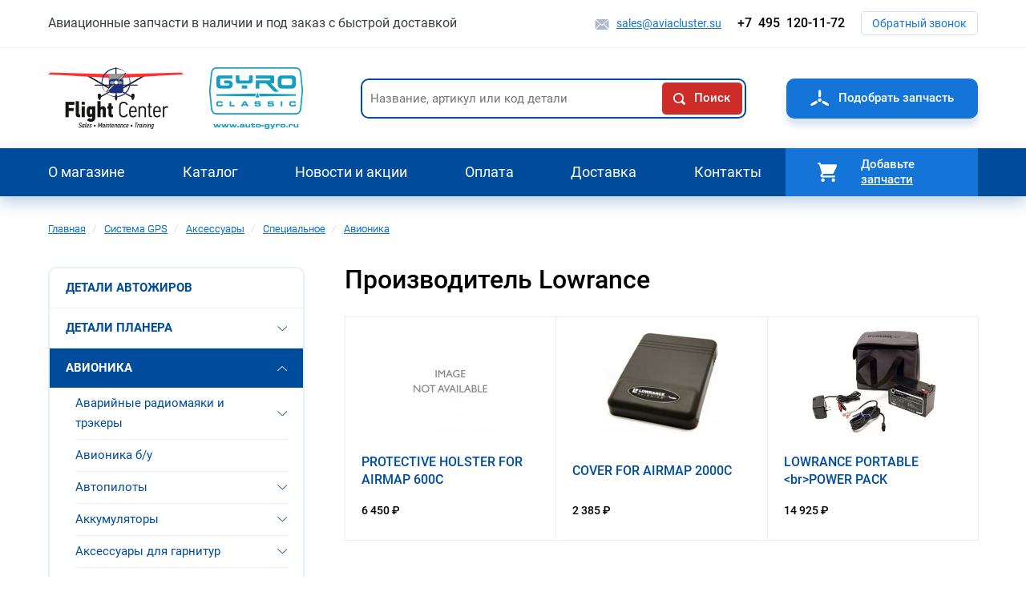

--- FILE ---
content_type: text/css
request_url: http://aviacluster.su/themes/_contrib_/im_origin/css/base.css?su4sk9
body_size: 920
content:
/*
100 - Thin
200 - Extra Light, Ultra Light
300 - Light
400 - Normal, Book, Regular
500 - Medium
600 - Semi Bold, Demi Bold
700 - Bold
800 - Extra Bold, Ultra Bold
900 - Black, Heavy
*/
* {
  -moz-box-sizing: border-box;
  -webkit-box-sizing: border-box;
  box-sizing: border-box; }

@font-face {
  font-family: "FontAwesome";
  src: url('../fonts/FontAwesome/fontawesome-webfont.eot?1478164084');
  src: url('../fonts/FontAwesome/fontawesome-webfont.eot?&1478164084#iefix') format('embedded-opentype'), url('../fonts/FontAwesome/fontawesome-webfont.ttf?1478164084') format('truetype'), url('../fonts/FontAwesome/fontawesome-webfont.woff?1478164084') format('woff'), url('../fonts/FontAwesome/fontawesome-webfont.svg?1478164084') format('svg'), url('../fonts/FontAwesome/fontawesome-webfont.woff2?1478164084') format('woff2'); }
.fas {
  font-family: 'FontAwesome'; }

* {
  margin: 0;
  padding: 0;
  outline: none; }

img {
  -moz-box-sizing: content-box;
  -webkit-box-sizing: content-box;
  box-sizing: content-box; }

header, section, footer, aside, nav, article, page {
  display: block; }

header.page-header-container {
  -webkit-flex-direction: column;
  flex-direction: column; }

article > h2 {
  font-size: 2.25rem;
  line-height: 1.3em; }

a {
  outline: none; }

nav ul.menu {
  list-style: none; }
header nav.menu--main {
  width: 100%; }
header nav ul.menu {
  display: -webkit-flex;
  display: flex;
  -webkit-justify-content: space-between;
  justify-content: space-between; }

ol {
  counter-reset: list1;
  list-style-type: none; }
  ol[start] {
    counter-reset: list1; }
  ol > li {
    display: block;
    padding-left: 2.675em;
    position: relative; }
    ol > li:before {
      counter-increment: list1;
      content: counter(list1) ".";
      min-width: 2.675em;
      display: block !important;
      -moz-box-sizing: border-box;
      -webkit-box-sizing: border-box;
      box-sizing: border-box;
      text-align: right;
      padding-right: 0.535em;
      position: absolute;
      top: 0;
      left: 0; }

button, input[type="button"],
input[type="reset"], input[type="submit"], .button {
  cursor: pointer;
  white-space: nowrap;
  text-align: center;
  vertical-align: middle;
  display: inline-block; }

.owl-carousel .owl-nav button,
.owl-carousel .owl-dots button {
  outline: none; }

/*# sourceMappingURL=base.css.map */


--- FILE ---
content_type: text/css
request_url: http://aviacluster.su/themes/_custom_/main_theme/css/base.css?su4sk9
body_size: 2666
content:
/*
100 - Thin
200 - Extra Light, Ultra Light
300 - Light
400 - Normal, Book, Regular
500 - Medium
600 - Semi Bold, Demi Bold
700 - Bold
800 - Extra Bold, Ultra Bold
900 - Black, Heavy
*/
.contacts-block--top .contacts-block--phone {
  color: #000000;
  font-size: 24px;
  font-weight: 500;
  line-height: 1; }
  .contacts-block--top .contacts-block--phone a {
    color: inherit;
    display: inline-block;
    padding-left: 28px;
    position: relative;
    text-decoration: none; }
    .contacts-block--top .contacts-block--phone a:before {
      content: '';
      position: absolute;
      top: 50%;
      left: 0;
      margin-top: -8px;
      background: url('../img/vector/vector-stripe.svg?1605609724') no-repeat -37px -429px;
      display: inline-block;
      width: 18px;
      height: 18px; }
    .contacts-block--top .contacts-block--phone a:hover {
      text-decoration: none; }

.contacts-block--top .contacts-block--mail a {
  display: inline-block;
  font-size: 15px;
  line-height: 1;
  padding-left: 27px;
  position: relative;
  text-decoration: underline; }
  .contacts-block--top .contacts-block--mail a:before {
    content: '';
    position: absolute;
    top: 50%;
    left: 0;
    margin-top: -6.5px;
    background: url('../img/vector/vector-stripe.svg?1605609724') no-repeat 0 -430px;
    display: inline-block;
    width: 17px;
    height: 13px; }
  .contacts-block--top .contacts-block--mail a:hover {
    text-decoration: none; }

@font-face {
  font-family: "Calibri";
  src: url('../fonts/Calibri/Calibri-Regular.eot?1598549082');
  src: url('../fonts/Calibri/Calibri-Regular.eot?&1598549082#iefix') format('embedded-opentype'), url('../fonts/Calibri/Calibri-Regular.svg?1598549088') format('svg'), url('../fonts/Calibri/Calibri-Regular.ttf?1598549084') format('truetype'), url('../fonts/Calibri/Calibri-Regular.woff?1598549085') format('woff'), url('../fonts/Calibri/Calibri-Regular.woff2?1598549086') format('woff2');
  font-weight: 400;
  font-style: normal; }
@font-face {
  font-family: "Roboto";
  src: url('../fonts/Roboto/Roboto-300.eot?1598549088');
  src: url('../fonts/Roboto/Roboto-300.eot?&1598549088#iefix') format('embedded-opentype'), url('../fonts/Roboto/Roboto-300.svg?1598549091') format('svg'), url('../fonts/Roboto/Roboto-300.ttf?1598549089') format('truetype'), url('../fonts/Roboto/Roboto-300.woff?1598549090') format('woff'), url('../fonts/Roboto/Roboto-300.woff2?1598549090') format('woff2');
  font-weight: 300;
  font-style: normal; }
@font-face {
  font-family: "Roboto";
  src: url('../fonts/Roboto/Roboto-Regular.eot?1598549099');
  src: url('../fonts/Roboto/Roboto-Regular.eot?&1598549099#iefix') format('embedded-opentype'), url('../fonts/Roboto/Roboto-Regular.svg?1598549101') format('svg'), url('../fonts/Roboto/Roboto-Regular.ttf?1598549101') format('truetype'), url('../fonts/Roboto/Roboto-Regular.woff?1598549101') format('woff'), url('../fonts/Roboto/Roboto-Regular.woff2?1598549101') format('woff2');
  font-weight: 400;
  font-style: normal; }
@font-face {
  font-family: "Roboto";
  src: url('../fonts/Roboto/Roboto-500.eot?1598549091');
  src: url('../fonts/Roboto/Roboto-500.eot?&1598549091#iefix') format('embedded-opentype'), url('../fonts/Roboto/Roboto-500.svg?1598549094') format('svg'), url('../fonts/Roboto/Roboto-500.ttf?1598549092') format('truetype'), url('../fonts/Roboto/Roboto-500.woff?1598549092') format('woff'), url('../fonts/Roboto/Roboto-500.woff2?1598549093') format('woff2');
  font-weight: 500;
  font-style: normal; }
@font-face {
  font-family: "Roboto";
  src: url('../fonts/Roboto/Roboto-700.eot?1598549094');
  src: url('../fonts/Roboto/Roboto-700.eot?&1598549094#iefix') format('embedded-opentype'), url('../fonts/Roboto/Roboto-700.svg?1598549096') format('svg'), url('../fonts/Roboto/Roboto-700.ttf?1598549095') format('truetype'), url('../fonts/Roboto/Roboto-700.woff?1598549096') format('woff'), url('../fonts/Roboto/Roboto-700.woff2?1598549096') format('woff2');
  font-weight: 700;
  font-style: normal; }
/* Base */
.flex-container {
  display: -webkit-flex;
  display: flex;
  -webkit-justify-content: space-between;
  justify-content: space-between; }

.flex-container--wrap {
  display: -webkit-flex;
  display: flex;
  -webkit-justify-content: space-between;
  justify-content: space-between;
  -webkit-flex-wrap: wrap;
  flex-wrap: wrap; }

@media only screen and (min-width: 851px) {
  .flex-container--n-c {
    display: -webkit-flex;
    display: flex;
    -webkit-justify-content: space-between;
    justify-content: space-between; } }

.my-ico {
  background-image: url('../img/vector/vector-stripe.svg?1605609724');
  background-repeat: no-repeat;
  display: inline-block; }

.mobile-block {
  display: none; }
  @media only screen and (max-width: 999px) {
    .mobile-block {
      display: block; } }

@media only screen and (max-width: 999px) {
  .mobile-hidden {
    display: none; } }

.responsive-table {
  margin-top: 45px;
  margin-bottom: 25px; }
  .responsive-table:last-child {
    margin-bottom: 0; }
  .bs-product--variations-table .responsive-table {
    margin-top: 0; }
  .table-wrapper {
    border: 3px solid #004c9c;
    border-radius: 10px;
    overflow: auto; }
    @media only screen and (max-width: 850px) {
      .bs-product--variations-table .table-wrapper {
        border: 0;
        -moz-border-radius: 0;
        -webkit-border-radius: 0;
        border-radius: 0; } }
    @media only screen and (max-width: 999px) {
      .table-wrapper {
        position: relative; } }

.open-menu {
  cursor: pointer; }

@media only screen and (max-width: 850px) {
  .align-left,
  .align-right {
    float: none; } }

.text--grey {
  color: #788494; }

.text--blue {
  color: #197ae0; }

.text--medium {
  font-weight: 500; }

.button--calme {
  background: #FFFFFF;
  border: 1px solid #d4deec;
  -moz-border-radius: 5px;
  -webkit-border-radius: 5px;
  border-radius: 5px;
  display: inline-block;
  font-size: 14px;
  font-weight: 400;
  line-height: 1;
  padding: 7px 13px;
  text-align: center;
  text-decoration: none;
  white-space: nowrap; }
  .button--calme:hover {
    color: #FFFFFF;
    background: #057fff; }
.button--custom {
  color: #FFFFFF;
  background: #1474d8;
  border-radius: 10px;
  -moz-box-shadow: 0 8px 10px #d5e1f3;
  -webkit-box-shadow: 0 8px 10px #d5e1f3;
  box-shadow: 0 8px 10px #d5e1f3;
  display: block;
  font-size: 15px;
  font-weight: 500;
  line-height: 1;
  padding: 15px 30px;
  text-align: center;
  text-decoration: none;
  white-space: nowrap; }
  .button--custom:hover {
    background: #057fff; }
.button--parts:before {
  content: '';
  background: url('../img/vector/vector-stripe.svg?1605609724') no-repeat -106px 0;
  display: inline-block;
  margin-right: 12px;
  position: relative;
  top: -1px;
  vertical-align: middle;
  width: 23px;
  height: 20px; }
footer .button--parts {
  background: #ce2c29;
  -moz-box-shadow: 0 8px 10px #00468f;
  -webkit-box-shadow: 0 8px 10px #00468f;
  box-shadow: 0 8px 10px #00468f;
  padding: 10px 30px; }
  footer .button--parts:hover {
    background: #ea2521; }
  @media only screen and (max-width: 650px) {
    footer .button--parts {
      padding: 10px 10px;
      max-width: 220px; } }
.button--views--header {
  background: #1474d8;
  -moz-border-radius: 5px;
  -webkit-border-radius: 5px;
  border-radius: 5px;
  -moz-box-shadow: 0 6px 10px #d5e1f3;
  -webkit-box-shadow: 0 6px 10px #d5e1f3;
  box-shadow: 0 6px 10px #d5e1f3;
  color: #FFFFFF;
  display: inline-block;
  font-size: 15px;
  font-weight: 500;
  line-height: 1;
  padding: 10px 13px;
  text-align: center;
  text-decoration: none;
  white-space: nowrap;
  min-width: 160px; }
  .button--views--header:hover {
    background: #004c9c; }
  @media only screen and (max-width: 500px) {
    .button--views--header {
      font-size: 13px;
      min-width: 140px; }
      .button--views--header .field--name-field-qa-items {
        min-width: auto; } }

.file[class*="file--mime-application"] {
  background: none;
  padding: 0; }
  .file[class*="file--mime-application"]:before {
    content: '';
    background: url('../img/vector/vector-stripe.svg?1605609724') no-repeat -436px 0;
    display: inline-block;
    margin-right: 10px;
    width: 19px;
    height: 23px;
    vertical-align: middle; }

.contacts-block--wrapper {
  border: 2px solid #e6effc;
  -moz-border-radius: 10px;
  -webkit-border-radius: 10px;
  border-radius: 10px;
  max-width: 300px; }
  .contacts-block--top {
    padding: 28px 30px; }
    .contacts-block--top .contacts-block--mail {
      margin-top: 25px; }
    .contacts-block--top .contacts-block--social {
      margin-top: 25px; }
    @media only screen and (max-width: 850px) {
      .contacts-block--top {
        padding: 25px 23px; } }
  .contacts-block--bottom {
    background: #e6effc;
    padding: 20px 30px; }
    .contacts-block--bottom a {
      background: #FFFFFF;
      -moz-border-radius: 20px;
      -webkit-border-radius: 20px;
      border-radius: 20px;
      -moz-box-shadow: 0px 5px 7px 0px rgba(213, 225, 243, 0.5);
      -webkit-box-shadow: 0px 5px 7px 0px rgba(213, 225, 243, 0.5);
      box-shadow: 0px 5px 7px 0px rgba(213, 225, 243, 0.5);
      color: #004c9c;
      display: block;
      font-size: 15px;
      font-weight: 500;
      padding: 9px 20px;
      position: relative;
      text-decoration: none; }
      .contacts-block--bottom a:after {
        content: '';
        position: absolute;
        top: 50%;
        right: 30px;
        margin-top: -2px;
        background: url('../img/vector/vector-stripe.svg?1605609724') no-repeat -151px -57px;
        display: inline-block;
        width: 12px;
        height: 6px; }
      .contacts-block--bottom a:hover {
        background: #004c9c;
        color: #FFFFFF;
        text-decoration: none; }
        .contacts-block--bottom a:hover:after {
          background-position: -96px -57px; }
    @media only screen and (max-width: 850px) {
      .contacts-block--bottom {
        padding: 20px 23px; } }

.address-label {
  font-size: 18px;
  font-weight: 500;
  margin: 20px 0 15px; }

.collapse-item {
  margin-bottom: 15px;
  max-width: 330px; }
  .collapse-item--title {
    background: #FFFFFF;
    border: 2px solid #e6effc;
    -moz-border-radius: 10px;
    -webkit-border-radius: 10px;
    border-radius: 10px;
    -moz-box-shadow: 0px 5px 7px 0px rgba(213, 225, 243, 0.5);
    -webkit-box-shadow: 0px 5px 7px 0px rgba(213, 225, 243, 0.5);
    box-shadow: 0px 5px 7px 0px rgba(213, 225, 243, 0.5);
    color: #393f45;
    cursor: pointer;
    font-size: 16px;
    font-weight: 500;
    line-height: 1.2;
    padding: 11px 30px 11px 50px;
    position: relative; }
    .collapse-item--title:before, .collapse-item--title:after {
      content: '';
      position: absolute;
      top: 50%;
      background: url('../img/vector/vector-stripe.svg?1605609724') no-repeat;
      display: inline-block; }
    .collapse-item--title:after {
      right: 23px;
      margin-top: -3px;
      background-position: -151px -57px;
      width: 12px;
      height: 6px; }
    .collapse-item-auto .collapse-item--title:before {
      left: 18px;
      background-position: -84px -431px;
      margin-top: -8.5px;
      width: 20px;
      height: 17px; }
    .collapse-item-auto .collapse-item--title:hover:before {
      background-position: -124px -431px; }
    .collapse-item-auto.open .collapse-item--title:before {
      background-position: -124px -431px; }
    .collapse-item-transport .collapse-item--title:before {
      left: 18px;
      background-position: -84px -473px;
      margin-top: -11px;
      width: 20px;
      height: 22px; }
    .collapse-item-transport .collapse-item--title:hover:before {
      background-position: -126px -473px; }
    .collapse-item-transport.open .collapse-item--title:before {
      background-position: -126px -473px; }
    .collapse-item--title:hover, .collapse-item.open .collapse-item--title {
      background: #004c9c;
      border: 2px solid #004c9c;
      color: #FFFFFF; }
      .collapse-item--title:hover:after, .collapse-item.open .collapse-item--title:after {
        background-position: -71px -57px; }
    .collapse-item--title:hover:after {
      background-position: -96px -57px; }
    .collapse-item.open .collapse-item--title:after {
      background-position: -71px -57px; }
    @media only screen and (max-width: 850px) {
      .collapse-item--title {
        font-size: 14px;
        padding-right: 20px; }
        .collapse-item--title:after {
          right: 9px; } }
  .collapse-item--body {
    background: #FFFFFF;
    border: 2px solid #e6effc;
    -moz-border-radius: 10px;
    -webkit-border-radius: 10px;
    border-radius: 10px;
    -moz-box-shadow: 0px 5px 7px 0px rgba(213, 225, 243, 0.5);
    -webkit-box-shadow: 0px 5px 7px 0px rgba(213, 225, 243, 0.5);
    box-shadow: 0px 5px 7px 0px rgba(213, 225, 243, 0.5);
    display: none;
    margin-top: 10px;
    padding: 25px 20px; }
    .collapse-item--body p {
      margin-bottom: 25px; }
    .collapse-item.open .collapse-item--body {
      display: block; }

.requisites-button {
  background: #004c9c;
  -moz-border-radius: 20px;
  -webkit-border-radius: 20px;
  border-radius: 20px;
  -moz-box-shadow: 0px 5px 7px 0px rgba(213, 225, 243, 0.5);
  -webkit-box-shadow: 0px 5px 7px 0px rgba(213, 225, 243, 0.5);
  box-shadow: 0px 5px 7px 0px rgba(213, 225, 243, 0.5);
  color: #FFFFFF;
  display: inline-block;
  font-size: 14px;
  font-weight: 500;
  padding: 3.5px 20px 3.5px 35px;
  position: relative;
  min-width: 160px;
  text-align: center;
  text-decoration: none; }
  .requisites-button:after {
    content: '';
    position: absolute;
    top: 50%;
    left: 30px;
    margin-top: -7px;
    background: url('../img/vector/vector-stripe.svg?1605609724') no-repeat 0 -466px;
    display: inline-block;
    width: 13px;
    height: 14px; }
  .requisites-button:hover {
    background: #057fff;
    text-decoration: none; }

@media only screen and (max-width: 850px) {
  .contacts--address br {
    display: none; } }

.contacts--ur-address .requisites-button {
  margin-left: 15px; }
  @media only screen and (max-width: 850px) {
    .contacts--ur-address .requisites-button {
      margin: 20px 0 0; } }
@media only screen and (max-width: 850px) {
  .contacts--ur-address span {
    display: block;
    margin-bottom: 10px; } }

/* End of Base */

/*# sourceMappingURL=base.css.map */


--- FILE ---
content_type: text/css
request_url: http://aviacluster.su/themes/_custom_/main_theme/css/layout.css?su4sk9
body_size: 2555
content:
/*
100 - Thin
200 - Extra Light, Ultra Light
300 - Light
400 - Normal, Book, Regular
500 - Medium
600 - Semi Bold, Demi Bold
700 - Bold
800 - Extra Bold, Ultra Bold
900 - Black, Heavy
*/
body {
  color: #000000;
  font: 300 16px "Roboto", sans-serif; }
  @media only screen and (max-width: 850px) {
    body {
      font-size: 14px; } }

html, body, .dialog-off-canvas-main-canvas {
  height: 100%; }

a {
  color: #1474d8;
  -moz-transition: all 0.3s;
  -o-transition: all 0.3s;
  -webkit-transition: all 0.3s;
  transition: all 0.3s; }
  a:hover {
    text-decoration: none; }

.layout-content {
  padding: 0 15px;
  width: 1200px; }
  @media only screen and (max-width: 1360px) {
    .layout-content {
      padding: 0 20px; } }

h1, h2, h3, h4, h5, h6 {
  font-family: "Roboto", sans-serif;
  font-weight: 500; }

h1, h1.page-title {
  font-size: 32px;
  line-height: 1;
  margin-bottom: 30px; }
  @media only screen and (max-width: 500px) {
    h1, h1.page-title {
      font-size: 22px;
      line-height: 1.09;
      margin-bottom: 25px;
      text-align: center; } }

h2 {
  font-size: 28px;
  line-height: 1.25;
  margin-bottom: 30px; }
  .viewsreference--view-title h2 {
    font-size: 38px; }
    @media only screen and (max-width: 650px) {
      .viewsreference--view-title h2 {
        font-size: 22px;
        margin-bottom: 25px; } }
  h2.bs-product--title {
    font-size: 16px;
    line-height: 1.38;
    margin-bottom: 0; }
    @media only screen and (max-width: 500px) {
      h2.bs-product--title {
        font-size: 14px; } }
  @media only screen and (max-width: 650px) {
    h2 {
      font-size: 20px;
      margin-bottom: 20px; } }

h3 {
  font-size: 18px;
  font-weight: 700;
  line-height: 1.4;
  margin-bottom: 25px; }
  @media only screen and (max-width: 850px) {
    h3 {
      font-size: 18px;
      margin-bottom: 20px; } }

h4 {
  font-size: 16px; }
  @media only screen and (max-width: 850px) {
    h4 {
      font-size: 16px; } }

b, strong {
  font-weight: 700; }
  table b, table strong {
    font-weight: 500; }

img {
  -moz-box-sizing: border-box;
  -webkit-box-sizing: border-box;
  box-sizing: border-box;
  max-width: 100%;
  height: auto;
  vertical-align: middle; }

p {
  margin-bottom: 25px; }
  p:last-child {
    margin-bottom: 0; }
  @media only screen and (max-width: 850px) {
    p {
      margin-bottom: 20px; } }

s {
  font-weight: 300; }

table:not(.ui-datepicker-calendar) {
  border: 0;
  border-collapse: collapse;
  font-size: 16px;
  margin: 0 0 25px;
  width: 100%; }
  table:not(.ui-datepicker-calendar):last-child {
    margin-bottom: 0; }
  @media only screen and (max-width: 999px) {
    .responsive-table table:not(.ui-datepicker-calendar) {
      min-width: max-content; }
      .bs-product--variations-table .responsive-table table:not(.ui-datepicker-calendar), .view-display-id-block_cart_form .responsive-table table:not(.ui-datepicker-calendar) {
        min-width: auto; } }
  table:not(.ui-datepicker-calendar) thead {
    background: #004c9c;
    color: #FFFFFF;
    text-align: left; }
    table:not(.ui-datepicker-calendar) thead th {
      font-size: 20px;
      font-weight: 700;
      line-height: 1.3;
      padding: 15.5px 30px;
      text-transform: uppercase; }
      table:not(.ui-datepicker-calendar) thead th a {
        color: #FFFFFF; }
      .view-display-id-block_cart_form table:not(.ui-datepicker-calendar) thead th {
        font-weight: 500;
        padding: 20px 17px;
        text-transform: none; }
      .bs-product--variations-table table:not(.ui-datepicker-calendar) thead th {
        font-weight: 500;
        padding: 17px 30px;
        text-transform: none; }
    @media only screen and (max-width: 999px) {
      .view-display-id-block_cart_form table:not(.ui-datepicker-calendar) thead {
        display: none; } }
    @media only screen and (max-width: 850px) {
      .bs-product--variations-table table:not(.ui-datepicker-calendar) thead {
        display: none; } }
  table:not(.ui-datepicker-calendar) th,
  table:not(.ui-datepicker-calendar) td {
    border: 0; }
  table:not(.ui-datepicker-calendar) td {
    font-size: 15px;
    font-weight: 400;
    line-height: 1.67;
    padding: 12.5px 30px;
    vertical-align: top; }
    .view-display-id-block_cart_form table:not(.ui-datepicker-calendar) td {
      padding: 20px 17px;
      vertical-align: middle; }
  table:not(.ui-datepicker-calendar) tbody tr {
    background: #f4f9ff;
    position: relative; }
    table:not(.ui-datepicker-calendar) tbody tr:nth-child(2n) {
      background: #FFFFFF; }
      .bs-product--variations-table table:not(.ui-datepicker-calendar) tbody tr:nth-child(2n), .view-display-id-block_cart_form table:not(.ui-datepicker-calendar) tbody tr:nth-child(2n) {
        background: #f4f9ff; }
      @media only screen and (max-width: 850px) {
        .bs-product--variations-table table:not(.ui-datepicker-calendar) tbody tr:nth-child(2n) {
          background: #FFFFFF; } }
    .bs-product--variations-table table:not(.ui-datepicker-calendar) tbody tr {
      background: #FFFFFF; }
      @media only screen and (max-width: 850px) {
        .bs-product--variations-table table:not(.ui-datepicker-calendar) tbody tr {
          border: 3px solid #004c9c;
          border-radius: 10px;
          display: -webkit-flex;
          display: flex;
          -webkit-justify-content: flex-start;
          justify-content: flex-start;
          -webkit-align-items: center;
          align-items: center;
          -webkit-flex-wrap: wrap;
          flex-wrap: wrap;
          margin-bottom: 10px;
          padding: 15px 10px 15px 30px; }
          .bs-product--variations-table table:not(.ui-datepicker-calendar) tbody tr:last-child {
            margin-bottom: 0; } }
    .view-display-id-block_cart_form table:not(.ui-datepicker-calendar) tbody tr {
      background: #FFFFFF; }
      @media only screen and (max-width: 999px) {
        .view-display-id-block_cart_form table:not(.ui-datepicker-calendar) tbody tr {
          display: -webkit-flex;
          display: flex;
          -webkit-justify-content: flex-start;
          justify-content: flex-start;
          -webkit-align-items: center;
          align-items: center;
          -webkit-flex-wrap: wrap;
          flex-wrap: wrap;
          padding-bottom: 20px; } }
    @media only screen and (max-width: 850px) {
      .bs-product--variations-table table:not(.ui-datepicker-calendar) tbody tr td {
        padding: 0; } }
    @media only screen and (max-width: 999px) {
      .view-display-id-block_cart_form table:not(.ui-datepicker-calendar) tbody tr td {
        display: block;
        padding: 10px 0 0 12px; } }
  table:not(.ui-datepicker-calendar) a {
    text-decoration: underline; }
    table:not(.ui-datepicker-calendar) a:hover {
      text-decoration: none; }
  @media only screen and (max-width: 850px) {
    table:not(.ui-datepicker-calendar) {
      margin: 0 0 20px; } }

@media only screen and (max-width: 650px) {
  .site-logo {
    margin-right: 25px; } }

.header-top {
  border-bottom: 1px solid #e6effc;
  padding-bottom: 15px; }
  @media only screen and (max-width: 650px) {
    .header-top {
      border-bottom: 0;
      padding-bottom: 0; } }

.header-midle-container {
  padding-top: 24px; }

.header-bottom-container {
  background: #004c9c;
  -moz-box-shadow: 0 8px 18px rgba(0, 76, 156, 0.25);
  -webkit-box-shadow: 0 8px 18px rgba(0, 76, 156, 0.25);
  box-shadow: 0 8px 18px rgba(0, 76, 156, 0.25);
  margin-top: 24px; }
  @media only screen and (max-width: 999px) {
    .header-bottom-container {
      display: none; } }

@media only screen and (max-width: 999px) {
  .narrow-screen-menu-container {
    position: absolute;
    top: 93px;
    left: 0;
    right: 0;
    padding: 0;
    z-index: 11000; }
    .menu-open .narrow-screen-menu-container {
      background: #FFFFFF;
      border-top: 1px solid #e6effc;
      -moz-box-shadow: 0px 10px 30px 0px rgba(44, 77, 152, 0.1);
      -webkit-box-shadow: 0px 10px 30px 0px rgba(44, 77, 152, 0.1);
      box-shadow: 0px 10px 30px 0px rgba(44, 77, 152, 0.1);
      display: block;
      padding: 20px 0 40px; } }
@media only screen and (max-width: 999px) {
  .toolbar-horizontal .narrow-screen-menu-container {
    top: 145px; } }
@media only screen and (max-width: 650px) {
  .toolbar-horizontal .narrow-screen-menu-container {
    top: 110px; } }
@media only screen and (max-width: 999px) {
  .toolbar-vertical .narrow-screen-menu-container {
    top: 145px; } }
@media only screen and (max-width: 650px) {
  .toolbar-vertical .narrow-screen-menu-container {
    top: 110px; } }
@media only screen and (max-width: 999px) {
  .toolbar-horizontal.toolbar-tray-open .narrow-screen-menu-container {
    top: 224px; } }
@media only screen and (max-width: 650px) {
  .toolbar-horizontal.toolbar-tray-open .narrow-screen-menu-container {
    top: 110px; } }
@media only screen and (max-width: 999px) {
  .toolbar-vertical.toolbar-tray-open .narrow-screen-menu-container {
    top: 145px; } }
@media only screen and (max-width: 850px) {
  .toolbar-vertical.toolbar-tray-open .narrow-screen-menu-container {
    top: 110px; } }
@media only screen and (max-width: 850px) {
  .narrow-screen-menu-container {
    top: 70px; } }

.page-main-container {
  margin-top: 35px; }
  @media only screen and (max-width: 650px) {
    .page-main-container {
      margin-top: 30px; } }
  @media only screen and (max-width: 500px) {
    .page-main-container {
      margin-top: 20px; } }

.page-main-container__layout-content {
  display: -webkit-flex;
  display: flex;
  -webkit-justify-content: space-between;
  justify-content: space-between; }
  @media only screen and (max-width: 999px) {
    .page-main-container__layout-content {
      -webkit-flex-direction: column;
      flex-direction: column; } }

.sidebar {
  padding-right: 50px;
  width: 370px; }
  @media only screen and (max-width: 999px) {
    .sidebar.sidebar_left {
      -webkit-order: 1;
      order: 1; } }
  @media only screen and (max-width: 999px) {
    .sidebar.sidebar_right {
      -webkit-order: 2;
      order: 2; } }
  @media only screen and (max-width: 999px) {
    .sidebar {
      margin-top: 50px;
      padding: 0;
      width: auto; } }

.main-content-container {
  max-width: 100%; }
  @media only screen and (max-width: 999px) {
    .main-content-container.sidebar_left {
      -webkit-order: 0;
      order: 0; } }

.featured_bottom {
  margin-top: 50px; }

.footer-container {
  color: #FFFFFF;
  margin-top: 100px; }
  .page-node-38406 .footer-container {
    margin-top: 0; }
  @media only screen and (max-width: 850px) {
    .footer-container {
      margin-top: 60px; } }

.footer-content-container {
  background: #004c9c;
  padding: 22px 0; }

.footer-bottom-container {
  background: #004c9c;
  padding: 10px 0; }
  @media only screen and (max-width: 999px) {
    .footer-bottom-container {
      border-top: 1px solid #116ac9; } }

.footer-bottom-2-container {
  background: #FFFFFF;
  padding: 15px 0; }

.text-formatted {
  line-height: 1.5; }
  .bs-product--view-mode-full .text-formatted {
    color: #393f45;
    font-weight: 400; }
  .text-formatted h2, .text-formatted h3, .text-formatted h4, .text-formatted h5, .text-formatted h6 {
    margin-top: 0; }
  .text-formatted ul:not(.menu):not(.contextual-links):not(.ya-share2__list) {
    margin-bottom: 25px; }
    .text-formatted ul:not(.menu):not(.contextual-links):not(.ya-share2__list):last-child {
      margin-bottom: 0; }
  .text-formatted ol {
    margin-bottom: 25px; }
    .text-formatted ol:last-child {
      margin-bottom: 0; }
  .text-formatted .two-col {
    margin-bottom: 25px; }
    .text-formatted .two-col:last-child {
      margin-bottom: 0; }
    @media only screen and (min-width: 851px) {
      .text-formatted .two-col .col-1 {
        padding-right: 15px;
        width: 50%; } }
    @media only screen and (min-width: 851px) {
      .text-formatted .two-col .col-2 {
        padding-left: 15px;
        width: 50%; } }
    @media only screen and (max-width: 850px) {
      .text-formatted .two-col .col-2 {
        margin-top: 20px; } }
    @media only screen and (min-width: 851px) {
      .text-formatted .two-col {
        display: -webkit-flex;
        display: flex;
        -webkit-justify-content: flex-start;
        justify-content: flex-start; } }
    @media only screen and (max-width: 850px) {
      .text-formatted .two-col {
        margin-bottom: 20px; } }

@media print {
  * {
    margin: 0;
    padding: 0; }

  html, body {
    height: auto; }

  .layout-content {
    width: 100%; } }
.region--header-top {
  -webkit-align-items: center;
  align-items: center; }

.region--header {
  -webkit-align-items: center;
  align-items: center; }
  @media only screen and (max-width: 650px) {
    .region--header {
      -webkit-flex-direction: column;
      flex-direction: column; } }

.region--under-content {
  margin-top: 50px; }

.region--footer {
  display: -webkit-flex;
  display: flex;
  -webkit-justify-content: space-between;
  justify-content: space-between;
  -webkit-align-items: center;
  align-items: center;
  -webkit-flex-wrap: wrap;
  flex-wrap: wrap; }
  @media only screen and (max-width: 999px) {
    .region--footer {
      -webkit-justify-content: center;
      justify-content: center; }
      .region--footer .block {
        margin-top: 20px; }
        .region--footer .block:first-child {
          margin-top: 0; } }

.region--footer-bottom-2 {
  color: #393f45;
  font-size: 14px;
  display: -webkit-flex;
  display: flex;
  -webkit-justify-content: space-between;
  justify-content: space-between;
  -webkit-flex-wrap: wrap;
  flex-wrap: wrap;
  padding: 5px 0; }
  @media only screen and (max-width: 999px) {
    .region--footer-bottom-2 {
      font-size: 13px;
      -webkit-justify-content: center;
      justify-content: center;
      -webkit-flex-direction: column;
      flex-direction: column; } }

@media only screen and (max-width: 999px) {
  .region--breadcrumb {
    -webkit-justify-content: center;
    justify-content: center; } }

.search-results.bs_product_search-results {
  display: grid;
  grid-template-columns: repeat(auto-fit, minmax(265px, 292px)); }
  .search-results.bs_product_search-results li {
    padding: 0; }
    .search-results.bs_product_search-results li::before {
      content: none; }

/*# sourceMappingURL=layout.css.map */


--- FILE ---
content_type: text/css
request_url: http://aviacluster.su/themes/_custom_/main_theme/css/component.css?su4sk9
body_size: 13255
content:
@charset "UTF-8";
/*
100 - Thin
200 - Extra Light, Ultra Light
300 - Light
400 - Normal, Book, Regular
500 - Medium
600 - Semi Bold, Demi Bold
700 - Bold
800 - Extra Bold, Ultra Bold
900 - Black, Heavy
*/
form input[type="text"], form input[type="date"], form input[type="password"], form input[type="email"], form input[type="number"], form input[type="tel"], form input[type="search"], form input[type="url"], form input[type="time"], form textarea, form select {
  background: #FFFFFF;
  color: #393f45;
  font-family: "Roboto", sans-serif;
  font-size: 15px;
  font-weight: 400;
  border: 1px solid #ced7e5;
  border-radius: 10px;
  -moz-box-shadow: none;
  -webkit-box-shadow: none;
  box-shadow: none;
  line-height: 2.7rem;
  padding: 0 20px;
  width: 100%; }
  form input.error[type="text"], form input.error[type="date"], form input.error[type="password"], form input.error[type="email"], form input.error[type="number"], form input.error[type="tel"], form input.error[type="search"], form input.error[type="url"], form input.error[type="time"], form textarea.error, form select.error {
    border: 1px solid #ea2521; }
    form input.error[type="text"] + .error-message, form input.error[type="date"] + .error-message, form input.error[type="password"] + .error-message, form input.error[type="email"] + .error-message, form input.error[type="number"] + .error-message, form input.error[type="tel"] + .error-message, form input.error[type="search"] + .error-message, form input.error[type="url"] + .error-message, form input.error[type="time"] + .error-message, form textarea.error + .error-message, form select.error + .error-message {
      display: block; }

form input[type="submit"], .bs-product.bs-product--view-mode-front-page-card .field--name-add-to-cart a {
  background: #1474d8;
  -moz-border-radius: 5px;
  -webkit-border-radius: 5px;
  border-radius: 5px;
  -moz-box-shadow: 0 6px 10px #d5e1f3;
  -webkit-box-shadow: 0 6px 10px #d5e1f3;
  box-shadow: 0 6px 10px #d5e1f3;
  border: 0;
  color: #FFFFFF;
  display: inline-block;
  font-size: 15px;
  font-weight: 500;
  line-height: 1;
  padding: 15px 20px;
  position: relative;
  text-align: center;
  text-decoration: none;
  white-space: nowrap; }
  form input[type="submit"]:hover, .bs-product.bs-product--view-mode-front-page-card .field--name-add-to-cart a:hover {
    background: #057fff; }

input::-webkit-input-placeholder, input::-moz-placeholder, input:-moz-placeholder, input:-ms-input-placeholder, textarea::-webkit-input-placeholder, textarea::-moz-placeholder, textarea:-moz-placeholder, textarea:-ms-input-placeholder {
  color: #393f45;
  font-family: "Roboto", sans-serif;
  font-size: 15px;
  font-weight: 400; }

/* Base */
form.bs-order-checkout-form a.back-to-cart-link {
  background: #1474d8;
  -moz-border-radius: 5px;
  -webkit-border-radius: 5px;
  border-radius: 5px;
  -moz-box-shadow: 0 6px 10px #d5e1f3;
  -webkit-box-shadow: 0 6px 10px #d5e1f3;
  box-shadow: 0 6px 10px #d5e1f3;
  border: 0;
  color: #FFFFFF;
  display: inline-block;
  font-size: 15px;
  font-weight: 500;
  line-height: 1;
  padding: 15px 20px;
  position: relative;
  text-align: center;
  text-decoration: none;
  white-space: nowrap; }
  form.bs-order-checkout-form a.back-to-cart-link:hover {
    background: #057fff; }

form.bs-order-checkout-form {
  border: 3px solid #004c9c;
  border-radius: 10px;
  padding: 28px; }
  form.bs-order-checkout-form select {
    line-height: 45px;
    height: 45px; }
  form.bs-order-checkout-form .grid-container {
    display: grid;
    grid-template-columns: repeat(auto-fit, minmax(270px, 1fr));
    grid-gap: 20px; }
  form.bs-order-checkout-form .form-actions {
    text-align: center; }
  form.bs-order-checkout-form a.back-to-cart-link {
    margin: 0 20px; }
  form.bs-order-checkout-form .form-item > label {
    display: block;
    margin-bottom: 10px;
    font-weight: bold; }
  form.bs-order-checkout-form .form-item:not(.form-item-shipments-0-field-delivery-service) > label {
    display: none; }
  form.bs-order-checkout-form .field--name-mail .description {
    display: none; }

@media only screen and (max-width: 650px) {
  .region--header .block {
    margin-bottom: 25px; }
    .region--header .block:last-child {
      margin-bottom: 0; } }
.region--featured-bottom .block {
  margin-bottom: 70px; }
  .region--featured-bottom .block:last-child {
    margin-bottom: 0; }
  .region--featured-bottom .block .block-title {
    border-bottom: 1px solid #e6effc;
    margin-bottom: 30px;
    padding-bottom: 20px; }
.sidebar .block {
  margin-bottom: 50px; }
  .sidebar .block:last-child {
    margin-bottom: 0; }
  .sidebar .block .block-title {
    background: #004c9c;
    color: #FFFFFF;
    font-size: 18px;
    line-height: 1.67;
    padding: 14px 20px;
    text-transform: uppercase; }

.region--header .block-system-branding-block {
  min-width: clamp(270px, 340px, 340px); }

.block-search {
  position: relative;
  width: 100%; }
  header .block-search {
    padding: 0 50px;
    max-width: 750px; }
    @media only screen and (max-width: 999px) {
      header .block-search {
        padding-left: 0; } }
    @media only screen and (max-width: 650px) {
      header .block-search {
        padding: 0; } }
  footer .block-search {
    margin-right: 30px;
    max-width: 320px; }
    @media only screen and (max-width: 999px) {
      footer .block-search {
        margin-right: 0;
        max-width: 100%; } }

.region--header-bottom .block-bs-cart-block {
  background: #1474d8;
  margin-left: 30px;
  padding: 0 28px 0 40px;
  max-width: 240px;
  width: 100%; }
  .region--header-bottom .block-bs-cart-block:hover {
    background: #0b80fb; }
  .region--header-bottom .block-bs-cart-block .block-content {
    height: 100%; }
.block-bs-cart-block .cart-block {
  display: -webkit-flex;
  display: flex;
  -webkit-justify-content: flex-start;
  justify-content: flex-start;
  -webkit-align-items: center;
  align-items: center;
  position: relative;
  height: 100%; }
  .block-bs-cart-block .cart-block:before {
    content: '';
    background: url('../img/vector/vector-stripe.svg?1605609724') no-repeat -155px 0;
    display: inline-block;
    -webkit-flex-shrink: 0;
    flex-shrink: 0;
    margin-right: 30px;
    width: 24px;
    height: 24px; }
    .region--header-top .block-bs-cart-block .cart-block:before {
      margin-right: 0;
      zoom: 0.7; }
  .block-bs-cart-block .cart-block:not([data-items-in-cart="0"]):after {
    content: attr(data-items-in-cart);
    position: absolute;
    top: 8px;
    left: 13px;
    background: #ce2c29;
    -moz-border-radius: 1000px;
    -webkit-border-radius: 1000px;
    border-radius: 1000px;
    color: #FFFFFF;
    font-size: 13px;
    font-weight: 500;
    display: inline-block;
    line-height: 25px;
    width: 25px;
    height: 25px;
    text-align: center; }
    .region--header-top .block-bs-cart-block .cart-block:not([data-items-in-cart="0"]):after {
      top: -4px;
      left: 15px;
      font-size: 10px;
      line-height: 20px;
      width: 20px;
      height: 20px; }
  .block-bs-cart-block .cart-block .total-by-items {
    display: none; }
  .block-bs-cart-block .cart-block .cart-block--summary,
  .block-bs-cart-block .cart-block .cart-block--summary a {
    color: #FFFFFF;
    font-size: 15px;
    font-weight: 500;
    line-height: 1.33; }
  .region--header-top .block-bs-cart-block .cart-block .cart-block--summary {
    font-size: 0; }
    .region--header-top .block-bs-cart-block .cart-block .cart-block--summary a {
      position: absolute;
      top: 0;
      left: 0;
      font-size: 0;
      display: inline-block;
      width: 100%;
      height: 100%;
      z-index: 10; }
  .region--header-top .block-bs-cart-block .cart-block {
    background: #1474d8;
    border-radius: 10px;
    -webkit-justify-content: center;
    justify-content: center;
    width: 32px;
    height: 33px; }
@media only screen and (max-width: 650px) {
  .region--header-top .block-bs-cart-block {
    margin-left: auto;
    margin-right: 10px; } }

.block-block-content9f39cf33-98ea-4bbe-83f0-6bcc906e4e7c {
  color: #3a4046;
  font-size: 16px;
  font-weight: 400; }

header .block-email, header
.block-block-contentbb9d295d-e9bf-4347-a34a-53f24345bf82 {
  margin-left: auto; }
@media only screen and (max-width: 999px) {
  footer .block-email, footer
  .block-block-contentbb9d295d-e9bf-4347-a34a-53f24345bf82 {
    -webkit-order: 3;
    order: 3;
    width: 100%;
    text-align: center; } }
.block-email .contact-mail,
.block-block-contentbb9d295d-e9bf-4347-a34a-53f24345bf82 .contact-mail {
  font-size: 14px;
  font-weight: 400;
  display: inline-block;
  vertical-align: middle; }
  .block-email .contact-mail:before,
  .block-block-contentbb9d295d-e9bf-4347-a34a-53f24345bf82 .contact-mail:before {
    content: '';
    background: url('../img/vector/vector-stripe.svg?1605609724') no-repeat -33px 0;
    display: inline-block;
    margin-right: 9px;
    width: 18px;
    height: 13px;
    vertical-align: middle; }
    footer .block-email .contact-mail:before, footer
    .block-block-contentbb9d295d-e9bf-4347-a34a-53f24345bf82 .contact-mail:before {
      background-position: -68px 0; }

@media only screen and (max-width: 999px) {
  footer .block-phone, footer
  .block-block-content3608ccac-267e-4501-9a6b-23cbff4cacd9 {
    -webkit-order: 0;
    order: 0; } }
.block-phone .contact-phone,
.block-block-content3608ccac-267e-4501-9a6b-23cbff4cacd9 .contact-phone {
  color: #000000;
  font-size: 16px;
  font-weight: 500;
  margin-left: 20px;
  vertical-align: middle; }
  footer .block-phone .contact-phone, footer
  .block-block-content3608ccac-267e-4501-9a6b-23cbff4cacd9 .contact-phone {
    color: #FFFFFF;
    font-size: 18px;
    margin-left: 35px; }
    @media only screen and (max-width: 999px) {
      footer .block-phone .contact-phone, footer
      .block-block-content3608ccac-267e-4501-9a6b-23cbff4cacd9 .contact-phone {
        margin-left: 0; } }
  @media only screen and (max-width: 650px) {
    header .block-phone .contact-phone, header
    .block-block-content3608ccac-267e-4501-9a6b-23cbff4cacd9 .contact-phone {
      background: #1474d8 url('../img/vector/vector-stripe.svg?1605609724') no-repeat -481px 8px;
      border-radius: 10px;
      display: inline-block;
      font-size: 0;
      width: 32px;
      height: 33px; } }
@media only screen and (max-width: 650px) {
  header .block-phone, header
  .block-block-content3608ccac-267e-4501-9a6b-23cbff4cacd9 {
    margin-left: auto;
    margin-right: 30px; }
  .block-bs-cart + .block-phone, .block-bs-cart +
  .block-block-content3608ccac-267e-4501-9a6b-23cbff4cacd9 {
    margin-left: 0; } }

@media only screen and (max-width: 999px) {
  footer .block-address, footer
  .block-block-content4256f008-8266-48ca-92b6-908b38082d01 {
    margin-top: 20px !important;
    -webkit-order: 2;
    order: 2;
    width: 100%;
    text-align: center; } }
.block-address .contact-address,
.block-block-content4256f008-8266-48ca-92b6-908b38082d01 .contact-address {
  font-size: 15px;
  display: inline-block;
  margin-right: 30px;
  vertical-align: middle;
  white-space: nowrap; }
  .block-address .contact-address:before,
  .block-block-content4256f008-8266-48ca-92b6-908b38082d01 .contact-address:before {
    content: '';
    background: url('../img/vector/vector-stripe.svg?1605609724') no-repeat -236px 0;
    display: inline-block;
    margin-right: 10px;
    position: relative;
    top: -1px;
    vertical-align: middle;
    width: 12px;
    height: 15px; }
  @media only screen and (max-width: 999px) {
    .block-address .contact-address,
    .block-block-content4256f008-8266-48ca-92b6-908b38082d01 .contact-address {
      margin-right: 0; } }

.region--header-top .block-block-content8c0ee903-51db-4013-aeda-8dc535313101 {
  padding-left: 20px; }
@media only screen and (max-width: 650px) {
  .block-block-content8c0ee903-51db-4013-aeda-8dc535313101 {
    display: none; } }

@media only screen and (max-width: 999px) {
  .region--header .block-block-content17300822-c821-48d7-9e7c-a023c0edae0c {
    margin: 0 auto; } }

.block-open-menu .open-menu,
.block-block-content7366ea88-d6d8-4575-93ba-4a4fb2dab8f1 .open-menu {
  background: url('../img/vector/vector-stripe.svg?1605609724') no-repeat 0 -189px;
  width: 30px;
  height: 30px; }
  footer .block-open-menu .open-menu, footer
  .block-block-content7366ea88-d6d8-4575-93ba-4a4fb2dab8f1 .open-menu {
    background-position: -52px -189px; }

@media only screen and (min-width: 651px) {
  .block-content--slider_w_b .block-content {
    display: -webkit-flex;
    display: flex;
    -webkit-justify-content: space-between;
    justify-content: space-between; }
  .block-content--slider_w_b .slider--wrapper {
    width: calc(100% - 300px); } }

footer .menu--social-networks-links {
  margin-left: 20px; }
  @media only screen and (max-width: 999px) {
    footer .menu--social-networks-links {
      -webkit-order: 1;
      order: 1;
      margin-left: 30px; } }

#block-vebforma-2 {
  padding-top: 4%; }
  #block-vebforma-2 .webform-wrapper {
    background: #e6effc;
    margin-left: -100vw;
    margin-right: -100vw;
    padding-left: 100vw;
    padding-right: 100vw;
    padding-top: 60px;
    padding-bottom: 60px;
    position: relative; }
    #block-vebforma-2 .webform-wrapper:before {
      content: '';
      position: absolute;
      top: -30px;
      left: 0;
      right: 0;
      margin: 0 auto;
      background: #FFFFFF url('../img/vector/vector-stripe.svg?1605609724') no-repeat 14px -352px;
      -moz-border-radius: 1000px;
      -webkit-border-radius: 1000px;
      border-radius: 1000px;
      display: inline-block;
      width: 60px;
      height: 60px;
      z-index: 1; }

.comments--wrapper .comment {
  width: 50%; }
.comment .comment--wrapper {
  border: 1px solid #e6effc;
  display: -webkit-flex;
  display: flex;
  -webkit-justify-content: space-between;
  justify-content: space-between;
  -webkit-flex-wrap: wrap;
  flex-wrap: wrap;
  -webkit-flex-direction: column;
  flex-direction: column;
  margin: 0 1px;
  padding: 25px 30px;
  height: 100%; }
.comment .comment--author {
  font-size: 16px;
  font-weight: 700; }
.comment .comment--created {
  color: #b0b9c7;
  font-size: 13px;
  font-weight: 400; }
.comment .comment--bottom {
  margin-top: 35px; }

.comment-label {
  border-bottom: 1px solid #e6effc;
  margin-bottom: 30px;
  padding-bottom: 20px; }

.comments--wrapper {
  padding: 0 50px;
  position: relative; }
  @media only screen and (max-width: 500px) {
    .comments--wrapper {
      padding: 0 8px; } }

.field.field--label-above .field__label {
  border-bottom: 1px solid #e6effc;
  color: #000000;
  font-size: 28px;
  font-weight: 500;
  line-height: 1;
  padding-bottom: 25px;
  margin-bottom: 27px; }
  @media only screen and (max-width: 500px) {
    .field.field--label-above .field__label {
      font-size: 20px; } }
.field--name-field-media-image-1 {
  position: absolute;
  top: 0;
  right: 0;
  width: 100%;
  height: 100%;
  text-align: right;
  z-index: -1; }
  .media--view-mode-banner-kartinkoy .field--name-field-media-image-1 {
    position: relative;
    z-index: 1; }
  .field--name-field-media-image-1:before {
    content: '';
    position: absolute;
    top: 0;
    left: 0;
    display: block;
    background: #e3e4e8;
    background: -moz-linear-gradient(90deg, #e6effc 37%, rgba(230, 239, 252, 0) 100%);
    background: -webkit-linear-gradient(90deg, #e6effc 37%, rgba(230, 239, 252, 0) 100%);
    background: linear-gradient(90deg, #e6effc 37%, rgba(230, 239, 252, 0) 100%);
    width: 75%;
    height: 100%; }
    .media--view-mode-banner-kartinkoy .field--name-field-media-image-1:before {
      display: none; }
    @media only screen and (max-width: 850px) {
      .field--name-field-media-image-1:before {
        width: 100%; } }
  .field--name-field-media-image-1 img {
    object-fit: cover;
    height: 100%; }
.field--name-field-banner-title {
  color: #004c9c;
  font-size: 30px;
  font-weight: 500;
  line-height: 1.2; }
  .media--view-mode-banner-small .field--name-field-banner-title {
    font-size: 16px;
    font-weight: 700;
    line-height: 1.38;
    padding: 20px 20px; }
    .media--view-mode-banner-small .field--name-field-banner-title span {
      display: inline-block; }
      .media--view-mode-banner-small .field--name-field-banner-title span:after {
        content: '';
        background: url('../img/vector/vector-stripe.svg?1605609724') no-repeat 7px -48px;
        border: 1px solid #004c9c;
        -moz-border-radius: 1000px;
        -webkit-border-radius: 1000px;
        border-radius: 1000px;
        display: inline-block;
        margin: -1px 0 0 5px;
        vertical-align: middle;
        width: 18px;
        height: 18px; }
  @media only screen and (max-width: 999px) {
    .field--name-field-banner-title {
      font-size: 20px; } }
  @media only screen and (max-width: 850px) {
    .media--view-mode-banner-full .field--name-field-banner-title br {
      display: none; } }
.field--name-field-banner-txt {
  color: #004c9c;
  font-size: 24px;
  font-weight: 500; }
  @media only screen and (max-width: 999px) {
    .field--name-field-banner-txt {
      font-size: 19px; } }
.media--view-mode-banner-full .field--name-field-banner-link {
  margin-left: 20px; }
  @media only screen and (max-width: 850px) {
    .media--view-mode-banner-full .field--name-field-banner-link {
      margin: 25px 0 0; } }
.field--name-field-banner-link a {
  text-decoration: none; }
  .media--view-mode-banner-full .field--name-field-banner-link a {
    background: #ce2c29;
    border-radius: 10px;
    -moz-box-shadow: 0 8px 10px #d5e1f3;
    -webkit-box-shadow: 0 8px 10px #d5e1f3;
    box-shadow: 0 8px 10px #d5e1f3;
    color: #FFFFFF;
    display: inline-block;
    font-size: 16px;
    font-weight: 500;
    line-height: 1;
    padding: 10px 30px;
    text-align: center; }
    .media--view-mode-banner-full .field--name-field-banner-link a:hover {
      background: #ea2521; }
    @media only screen and (max-width: 650px) {
      .media--view-mode-banner-full .field--name-field-banner-link a {
        padding: 12px 30px; } }
  .media--view-mode-banner-small .field--name-field-banner-link a {
    position: absolute;
    top: 0;
    left: 0;
    font-size: 0;
    width: 100%;
    height: 100%;
    z-index: 1; }
.field--name-field-b-wrapper {
  padding-left: 30px;
  width: 300px; }
  .field--name-field-b-wrapper > .field__item {
    margin-bottom: 19px; }
    .field--name-field-b-wrapper > .field__item:last-child {
      margin-bottom: 0; }
  @media only screen and (max-width: 650px) {
    .field--name-field-b-wrapper {
      margin-top: 20px;
      padding-left: 0;
      width: 100%; } }
.bs-product--view-mode-front-page-card .field--name-field-picture {
  padding: 15px 0;
  position: relative;
  height: 160px;
  text-align: center; }
  .bs-product--view-mode-front-page-card .field--name-field-picture img {
    position: absolute;
    left: 50%;
    top: 50%;
    transform: translateX(-50%) translateY(-50%); }
.bs-product--view-mode-full .field--name-field-picture .field__items > .field__item {
  border: 1px solid #e6effc;
  position: relative;
  width: 350px;
  height: 350px; }
  @media only screen and (max-width: 500px) {
    .bs-product--view-mode-full .field--name-field-picture .field__items > .field__item {
      width: 280px;
      height: 270px; } }
.bs-product--view-mode-full .field--name-field-picture img {
  position: absolute;
  left: 50%;
  top: 50%;
  transform: translateX(-50%) translateY(-50%); }
.bs-product--view-mode-cart-item .field--name-field-picture .field__items > .field__item {
  border: 1px solid #e6effc;
  position: relative;
  width: 90px;
  height: 75px; }
  @media only screen and (max-width: 500px) {
    .bs-product--view-mode-cart-item .field--name-field-picture .field__items > .field__item {
      width: 70px;
      height: 70px; } }
.bs-product--view-mode-cart-item .field--name-field-picture img {
  position: absolute;
  left: 50%;
  top: 50%;
  transform: translateX(-50%) translateY(-50%); }
.bs-product--view-mode-full .field--name-title {
  float: right;
  width: calc(100% - 400px); }
  @media only screen and (max-width: 850px) {
    .bs-product--view-mode-full .field--name-title {
      float: none;
      width: auto; } }
  @media only screen and (max-width: 500px) {
    .bs-product--view-mode-full .field--name-title {
      text-align: center; } }
.bs-product--view-mode-front-page-card .field--name-title a {
  color: #004c9c;
  font-size: 16px;
  font-weight: 500;
  line-height: 1.38;
  text-decoration: none; }
  .bs-product--view-mode-front-page-card .field--name-title a:hover {
    color: #057fff;
    text-decoration: underline; }
.field--name-price .max-price-wrapper,
.field--name-price .min-price-wrapper {
  white-space: nowrap; }
.field--name-price .price {
  font-size: 14px;
  font-weight: 500; }
  .field--name-price .price--old {
    color: #999999;
    text-decoration: line-through; }
  .field--name-price .price--discounted {
    color: #ce2c29;
    margin-left: 10px; }
  .bs-product--view-mode-full .field--name-price .price {
    color: #004c9c;
    font-size: 20px; }
    @media only screen and (max-width: 500px) {
      .bs-product--view-mode-full .field--name-price .price {
        font-size: 18px; } }
  .bs-product--variations-table .field--name-price .price {
    color: #393f45;
    font-size: 15px;
    font-weight: 700;
    white-space: nowrap; }
    @media only screen and (max-width: 850px) {
      .bs-product--variations-table .field--name-price .price {
        color: #1474d8;
        font-size: 13px; } }
.bs-product--view-mode-full .bs-product--top > .field--name-price {
  float: right;
  width: calc(100% - 400px); }
  @media only screen and (max-width: 850px) {
    .bs-product--view-mode-full .bs-product--top > .field--name-price {
      float: none;
      margin-top: 28px;
      width: auto; } }
  @media only screen and (max-width: 500px) {
    .bs-product--view-mode-full .bs-product--top > .field--name-price {
      text-align: center; } }
.field--name-sku {
  color: #7c8084; }
  .bs-product--view-mode-full .bs-product--top--addtocart > .field--name-sku {
    font-size: 16px;
    font-weight: 400;
    margin-left: 30px; }
    .bs-product--view-mode-full .bs-product--top--addtocart > .field--name-sku.field--label-inline .field__label {
      margin-right: 5px; }
      .bs-product--view-mode-full .bs-product--top--addtocart > .field--name-sku.field--label-inline .field__label:after {
        display: none; }
  .bs-product--variations-table .field--name-sku {
    color: #393f45;
    font-size: 15px; }
    @media only screen and (max-width: 850px) {
      .bs-product--variations-table .field--name-sku {
        font-weight: 700; } }
  .bs-product--view-mode-cart-item .field--name-sku {
    font-size: 14px;
    margin-top: 10px; }
    @media only screen and (max-width: 500px) {
      .bs-product--view-mode-cart-item .field--name-sku {
        font-size: 13px;
        margin-top: 0; } }
.field--name-field-promo-image img {
  -moz-border-radius: 10px 10px 0 0;
  -webkit-border-radius: 10px;
  border-radius: 10px 10px 0 0; }
  .node--type-news:not(.node--view-mode-teaser) .field--name-field-promo-image img {
    border-radius: 10px; }
  .node--view-mode-news-page-teaser .field--name-field-promo-image img {
    object-fit: cover;
    width: 100%;
    height: 150px; }
.node--top .field--name-field-promo-image {
  margin: 0 30px 20px 0; }
  @media only screen and (max-width: 850px) {
    .node--top .field--name-field-promo-image {
      margin: 0 0 20px; } }
.field--name-field-display-title {
  margin: 15px 0 10px; }
  .field--name-field-display-title h3 {
    font-size: 16px;
    margin-bottom: 0; }
  .bs-product--view-mode-cart-item .field--name-field-display-title a {
    color: #004c9c; }
  .node--view-mode-news-page-teaser .field--name-field-display-title {
    font-size: 18px;
    font-weight: 500;
    margin-top: 0;
    text-align: left; }
    .node--view-mode-news-page-teaser .field--name-field-display-title h3 {
      font-size: inherit;
      font-weight: inherit; }
.bs-product--variations-table .field--name-field-overview {
  font-size: 15px;
  font-weight: 400; }
  @media only screen and (max-width: 850px) {
    .bs-product--variations-table .field--name-field-overview {
      font-size: 13px; } }
.bs-product--view-mode-cart-item .field--name-field-overview {
  display: none;
  font-size: 15px;
  font-weight: 400; }
  .bs-product--view-mode-cart-item .field--name-field-overview.open {
    display: block;
    margin-top: 5px; }
    @media only screen and (max-width: 999px) {
      .bs-product--view-mode-cart-item .field--name-field-overview.open {
        margin-left: -110px; } }
    @media only screen and (max-width: 500px) {
      .bs-product--view-mode-cart-item .field--name-field-overview.open {
        margin-top: 15px;
        margin-left: -80px; } }
  @media only screen and (max-width: 850px) {
    .bs-product--view-mode-cart-item .field--name-field-overview {
      font-size: 13px; } }
.view-novosti.view-display-id-front_page_block .field--name-body {
  font-size: 14px; }
.node--type-product-qa.node--view-mode-teaser .field--name-body {
  font-size: 16px;
  display: none;
  line-height: 1.63;
  margin-top: 20px;
  padding: 0 30px; }
  @media only screen and (max-width: 500px) {
    .node--type-product-qa.node--view-mode-teaser .field--name-body {
      font-size: 14px;
      margin-top: 17px;
      padding: 0 20px; } }
.node--view-mode-news-page-teaser .field--name-body {
  margin-top: 10px; }
.field--name-field-img-group-itms > .field__item {
  margin-bottom: 30px; }
  .field--name-field-img-group-itms > .field__item:last-child {
    margin-bottom: 0; }
.field--name-field-logos-wrapper {
  display: -webkit-flex;
  display: flex;
  -webkit-justify-content: space-between;
  justify-content: space-between;
  -webkit-align-items: center;
  align-items: center;
  -webkit-flex-wrap: wrap;
  flex-wrap: wrap;
  margin: 0 -15px -30px; }
  .field--name-field-logos-wrapper > .field__item {
    padding: 0 15px 30px; }
.field--name-field-media-image img {
  -webkit-filter: grayscale(100%);
  filter: grayscale(100%);
  opacity: 0.7; }
  .media--bundle-logo:hover .field--name-field-media-image img {
    -webkit-filter: grayscale(0);
    filter: grayscale(0);
    opacity: 1; }
.field--name-field-documents > .field__item {
  margin-bottom: 25px; }
  .field--name-field-documents > .field__item:last-child {
    margin-bottom: 0; }
.field--name-field-logo-link {
  position: absolute;
  top: 0;
  left: 0;
  width: 100%;
  height: 100%; }
  .field--name-field-logo-link a {
    display: block;
    font-size: 0;
    width: 100%;
    height: 100%;
    text-decoration: none; }
.node--type-product-qa.node--view-mode-teaser .field--name-field-question {
  background: #004c9c;
  color: #FFFFFF;
  font-size: 18px;
  font-weight: 700;
  line-height: 1.44;
  padding: 22.5px 75px 22.5px 30px;
  position: relative; }
  .node--type-product-qa.node--view-mode-teaser .field--name-field-question:after {
    content: '';
    position: absolute;
    top: 50%;
    right: 30px;
    margin-top: -5px;
    display: inline-block;
    background: url('../img/vector/vector-stripe.svg?1605609724') no-repeat 0 -146px;
    width: 20px;
    height: 10px;
    z-index: 1; }
    @media only screen and (max-width: 500px) {
      .node--type-product-qa.node--view-mode-teaser .field--name-field-question:after {
        right: 20px; } }
  .node--type-product-qa.node--view-mode-teaser .field--name-field-question:hover {
    background: #1474d8;
    cursor: pointer; }
  @media only screen and (max-width: 500px) {
    .node--type-product-qa.node--view-mode-teaser .field--name-field-question {
      font-size: 15px;
      padding: 14px 68px 14px 20px; } }
.node--type-product-qa.node--view-mode-teaser.open .field--name-field-question {
  background: #1474d8; }
  .node--type-product-qa.node--view-mode-teaser.open .field--name-field-question:after {
    background-position: -35px -146px; }
.field--name-field-ustanovka, .field--name-field-need-parts-installation {
  margin-right: 60px; }
  .field--name-field-ustanovka legend, .field--name-field-need-parts-installation legend {
    display: none; }
  .field--name-field-ustanovka .label-content, .field--name-field-need-parts-installation .label-content {
    color: #3a4046;
    font-size: 16px;
    font-weight: 400; }
    @media only screen and (max-width: 500px) {
      .field--name-field-ustanovka .label-content, .field--name-field-need-parts-installation .label-content {
        font-size: 14px; } }
  .field--name-field-ustanovka .form-item, .field--name-field-need-parts-installation .form-item {
    margin-bottom: 0 !important; }
  @media only screen and (max-width: 767px) {
    .field--name-field-ustanovka, .field--name-field-need-parts-installation {
      -webkit-order: 2;
      order: 2;
      margin: 30px 0 0; } }
.field--name-shipping-method {
  clear: both;
  margin-top: -35px;
  width: 100%; }
  .field--name-shipping-method legend {
    border-bottom: 1px solid #e6effc;
    font-size: 28px;
    font-weight: 500;
    margin-bottom: 40px;
    padding-bottom: 25px; }
    @media only screen and (max-width: 767px) {
      .field--name-shipping-method legend {
        text-align: center; } }
    @media only screen and (max-width: 500px) {
      .field--name-shipping-method legend {
        font-size: 20px;
        margin-bottom: 25px;
        padding-bottom: 15px; } }
  .field--name-shipping-method .form-radios {
    display: -webkit-flex;
    display: flex;
    -webkit-justify-content: flex-start;
    justify-content: flex-start;
    -webkit-align-items: center;
    align-items: center;
    padding-right: 200px; }
    .field--name-shipping-method .form-radios > .form-item {
      padding-right: 30px; }
      .field--name-shipping-method .form-radios > .form-item:last-child {
        padding-right: 0; }
        @media only screen and (max-width: 767px) {
          .field--name-shipping-method .form-radios > .form-item:last-child {
            margin-bottom: 0; } }
      @media only screen and (max-width: 767px) {
        .field--name-shipping-method .form-radios > .form-item {
          padding-right: 0;
          margin-bottom: 30px; } }
    @media only screen and (max-width: 999px) {
      .field--name-shipping-method .form-radios {
        padding-right: 0; } }
    @media only screen and (max-width: 767px) {
      .field--name-shipping-method .form-radios {
        -webkit-flex-direction: column;
        flex-direction: column;
        -webkit-align-items: flex-start;
        align-items: flex-start; } }
  @media only screen and (max-width: 999px) {
    .field--name-shipping-method {
      margin-top: 30px; } }
  @media only screen and (max-width: 767px) {
    .field--name-shipping-method {
      -webkit-order: 3;
      order: 3; } }
.bs-cart-edit-form .field--name-cart-items {
  width: 100%; }
.field--name-field-product-feedbacks {
  margin-top: 70px; }
.field--name-field-qa-items {
  margin-top: 70px; }
  @media only screen and (min-width: 851px) {
    .field--name-field-qa-items .field__items {
      display: -webkit-flex;
      display: flex;
      -webkit-justify-content: flex-start;
      justify-content: flex-start;
      margin: 0 -15px; } }
  .field--name-field-qa-items .field__item {
    margin-bottom: 20px; }
    .field--name-field-qa-items .field__item:last-child {
      margin-bottom: 0; }
  .field--name-field-qa-items .column {
    margin-bottom: 20px; }
    .field--name-field-qa-items .column:last-child {
      margin-bottom: 0; }
    @media only screen and (min-width: 851px) {
      .field--name-field-qa-items .column {
        margin-bottom: 0;
        padding: 0 15px;
        width: 50%; } }
.field--name-field-carousel-images > .field__item a {
  display: inline-block;
  position: relative; }
  .field--name-field-carousel-images > .field__item a:hover {
    display: inline-block; }
    .field--name-field-carousel-images > .field__item a:hover:before, .field--name-field-carousel-images > .field__item a:hover:after {
      content: '';
      position: absolute;
      display: block; }
    .field--name-field-carousel-images > .field__item a:hover:before {
      top: 0;
      left: 0;
      background: rgba(0, 98, 201, 0.4);
      border-radius: 10px;
      width: 100%;
      height: 100%;
      z-index: 1; }
    .field--name-field-carousel-images > .field__item a:hover:after {
      top: 0;
      bottom: 0;
      left: 0;
      right: 0;
      margin: auto;
      background: url('../img/vector/vector-stripe.svg?1605609724') no-repeat -94px -137px;
      width: 28px;
      height: 28px;
      z-index: 2; }
.field--name-field-carousel-images > .field__item img {
  border-radius: 10px; }
.field--name-field-social-link__desc {
  font-size: 15px;
  line-height: 22px;
  margin-right: 55px; }
  @media only screen and (max-width: 999px) {
    .field--name-field-social-link__desc {
      margin-right: 0; } }
  @media only screen and (max-width: 850px) {
    .field--name-field-social-link__desc {
      font-size: 14px;
      line-height: 24px;
      text-align: center; }
      .field--name-field-social-link__desc br {
        display: none; } }
.field--name-field-title-ico__img {
  max-width: 70px; }
.field--name-field-title-ico__img + .field--name-field-title-ico__title {
  padding-left: 20px;
  width: calc(100% - 70px); }
  @media only screen and (max-width: 850px) {
    .field--name-field-title-ico__img + .field--name-field-title-ico__title {
      padding-left: 10px; } }
.field--name-field-title-ico__title h3 {
  font-size: 18px;
  font-weight: 500;
  margin-bottom: 0; }
  @media only screen and (max-width: 850px) {
    .field--name-field-title-ico__title h3 {
      font-size: 16px;
      margin: 0; } }

form {
  position: relative; }
  form.add-to-cart .form-actions {
    margin-top: 0; }
  form.bs-cart-edit-form {
    display: -webkit-flex;
    display: flex;
    -webkit-justify-content: flex-end;
    justify-content: flex-end;
    -webkit-align-items: center;
    align-items: center;
    -webkit-flex-wrap: wrap;
    flex-wrap: wrap; }
    form.bs-cart-edit-form .responsive-table {
      margin-top: 0; }
    form.bs-cart-edit-form .form-item {
      margin-bottom: 0; }
    form.bs-cart-edit-form .order-amount-summary {
      display: -webkit-flex;
      display: flex;
      -webkit-justify-content: flex-start;
      justify-content: flex-start;
      -webkit-align-items: center;
      align-items: center;
      font-size: 28px;
      font-weight: 500; }
      form.bs-cart-edit-form .order-amount-summary .summary-amount-label {
        color: #000000;
        margin-right: 5px; }
      form.bs-cart-edit-form .order-amount-summary .price {
        color: #004c9c; }
      @media only screen and (max-width: 767px) {
        form.bs-cart-edit-form .order-amount-summary {
          -webkit-order: 1;
          order: 1; } }
      @media only screen and (max-width: 500px) {
        form.bs-cart-edit-form .order-amount-summary {
          font-size: 20px; } }
    form.bs-cart-edit-form .clear-cart {
      display: none; }
    form.bs-cart-edit-form .form-actions {
      position: absolute;
      bottom: -15px;
      right: 0; }
      @media only screen and (max-width: 999px) {
        form.bs-cart-edit-form .form-actions {
          position: relative;
          bottom: 0;
          margin-top: 40px;
          width: 100%;
          text-align: center; } }
      @media only screen and (max-width: 767px) {
        form.bs-cart-edit-form .form-actions {
          -webkit-order: 4;
          order: 4; } }
    @media only screen and (max-width: 767px) {
      form.bs-cart-edit-form {
        -webkit-flex-direction: column;
        flex-direction: column; } }
  form.webform-submission-contacts-form-form {
    background: #FFFFFF;
    border: 3px solid #d8e4f5;
    -moz-border-radius: 20px;
    -webkit-border-radius: 20px;
    border-radius: 20px;
    padding: 30px; }
    @media only screen and (max-width: 500px) {
      form.webform-submission-contacts-form-form {
        padding: 15px; } }
  form input[type="search"] {
    border: 2px solid #004c9c;
    line-height: 2.9rem; }
    .block-search form input[type="search"] {
      padding-right: 48px;
      padding-left: 10px; }
      @media only screen and (max-width: 500px) {
        .block-search form input[type="search"] {
          padding-right: 0; } }
  form input[type="checkbox"] {
    display: none; }
    form input[type="checkbox"] + label {
      font-size: 15px;
      position: relative;
      display: inline-block;
      padding-left: 30px; }
      form input[type="checkbox"] + label:before, form input[type="checkbox"] + label:after {
        content: '';
        position: absolute;
        display: inline-block;
        vertical-align: top; }
      form input[type="checkbox"] + label:before {
        background: #FFFFFF;
        border: 1px solid #ced7e5;
        -moz-border-radius: 2px;
        -webkit-border-radius: 2px;
        border-radius: 2px;
        top: -2px;
        left: 0;
        width: 17px;
        height: 17px; }
      @media only screen and (max-width: 500px) {
        form input[type="checkbox"] + label {
          font-size: 14px; } }
    form input[type="checkbox"]:checked + label:after {
      top: -1px;
      left: 3px;
      background: url('../img/vector/vector-stripe.svg?1605609724') no-repeat -336px 0;
      width: 16px;
      height: 12px; }
  form input[type="radio"] {
    display: none; }
    form input[type="radio"] + label {
      font-size: 16px;
      font-weight: 400;
      position: relative;
      display: inline-block;
      padding-left: 35px; }
      form input[type="radio"] + label:before, form input[type="radio"] + label:after {
        content: '';
        position: absolute;
        display: inline-block;
        vertical-align: top; }
      form input[type="radio"] + label:before {
        background: #FFFFFF;
        border: 1px solid #e6effc;
        -moz-border-radius: 1000px;
        -webkit-border-radius: 1000px;
        border-radius: 1000px;
        top: -2px;
        left: 0;
        width: 24px;
        height: 24px; }
        @media only screen and (max-width: 500px) {
          form input[type="radio"] + label:before {
            top: -5px; } }
      @media only screen and (max-width: 500px) {
        form input[type="radio"] + label {
          font-size: 14px; } }
    form input[type="radio"]:checked + label:after {
      top: 5px;
      left: 7px;
      background: #004c9c;
      -moz-border-radius: 1000px;
      -webkit-border-radius: 1000px;
      border-radius: 1000px;
      width: 12px;
      height: 12px; }
      @media only screen and (max-width: 500px) {
        form input[type="radio"]:checked + label:after {
          top: 2px; } }
  form textarea {
    -moz-border-radius: 10px;
    -webkit-border-radius: 10px;
    border-radius: 10px;
    padding: 13.5px 20px;
    resize: none !important;
    line-height: normal;
    width: 100%; }
    form textarea.error {
      border: 1px solid red; }
  .block-search form input[type="submit"] {
    background-color: #ce2c29;
    background-image: url("/themes/_custom_/main_theme/img/vector/vector-responsive.svg#svgView(viewBox(0, 0, 15, 15))");
    background-repeat: no-repeat;
    background-size: 15px 15px;
    background-position: bottom 50% left 14px;
    -moz-box-shadow: none;
    -webkit-box-shadow: none;
    box-shadow: none;
    padding: 12.5px 15px 12.5px 40px; }
    footer .block-search form input[type="submit"] {
      background-position: center center;
      font-size: 0;
      padding: 0;
      width: 40px;
      height: 40px; }
    .block-search form input[type="submit"]:hover {
      background-color: #ea2521; }
    @media only screen and (max-width: 650px) {
      .block-search form input[type="submit"] {
        background-position: center center;
        font-size: 0;
        padding: 0;
        width: 40px;
        height: 40px; } }
  form input[type="submit"].button--add-to-cart {
    padding: 10px 16px; }
    .bs-product--view-mode-full form input[type="submit"].button--add-to-cart {
      font-size: 16px;
      padding: 15px 30px; }
    .bs-product--variations-table form input[type="submit"].button--add-to-cart {
      font-size: 15px;
      padding: 10px 15px; }
  form input[type="submit"].checkout {
    font-size: 16px;
    padding: 17px 35px; }
  form .form-item {
    margin-bottom: 20px; }
    .block-search form .form-item {
      margin-bottom: 0; }
    @media only screen and (max-width: 850px) {
      form .form-item {
        margin-bottom: 15px; } }
  form .form-checkboxes .form-item {
    margin-bottom: 6px; }
  form .form-actions {
    margin-top: 30px; }
    .swal2-popup form .form-actions {
      margin-top: 20px; }
    .block-search form .form-actions {
      position: absolute;
      top: 5px;
      right: 5px;
      margin-top: 0; }
      @media only screen and (max-width: 500px) {
        .block-search form .form-actions {
          background-image: linear-gradient(to left, #ffffff 0%, #ffffff 55%, rgba(255, 255, 255, 0) 100%);
          width: 85px;
          height: 40px;
          text-align: right; } }
    @media only screen and (max-width: 850px) {
      form .form-actions {
        margin-top: 20px; } }
  form .flex-container--n-c {
    -webkit-justify-content: flex-start;
    justify-content: flex-start; }
    form .flex-container--n-c .flex-container--n-c {
      margin: 0; }
    form .flex-container--n-c .form-item {
      padding: 0 10px;
      max-width: 375px;
      width: 100%; }
      form .flex-container--n-c .form-item .form-item {
        padding: 0; }
      @media only screen and (max-width: 999px) {
        form .flex-container--n-c .form-item {
          max-width: none; } }
    form .flex-container--n-c .container--inner {
      max-width: 100%; }
    form .flex-container--n-c.button-container {
      -webkit-justify-content: space-between;
      justify-content: space-between;
      -webkit-align-items: center;
      align-items: center; }
      form .flex-container--n-c.button-container .form-item {
        margin-bottom: 0;
        max-width: none;
        width: auto; }
      form .flex-container--n-c.button-container .form-actions {
        margin-top: 0;
        padding: 0 10px; }
        @media only screen and (max-width: 999px) {
          form .flex-container--n-c.button-container .form-actions {
            margin-top: 25px; } }
      form .flex-container--n-c.button-container input[type="submit"] {
        -moz-border-radius: 25px;
        -webkit-border-radius: 25px;
        border-radius: 25px;
        font-size: 16px;
        padding: 17px 30px;
        min-width: 200px; }
      form .flex-container--n-c.button-container .form-type-processed-text {
        font-size: 15px;
        margin-top: 0; }
      @media only screen and (max-width: 850px) {
        form .flex-container--n-c.button-container .form-required-text {
          font-size: 13px;
          line-height: 20px;
          -webkit-order: 3;
          order: 3;
          margin-top: 20px; } }
      @media only screen and (max-width: 850px) {
        form .flex-container--n-c.button-container {
          text-align: center; } }
    @media only screen and (max-width: 600px) {
      form .flex-container--n-c {
        -webkit-align-items: center;
        align-items: center; } }
  form .form-item-contacts-form__message {
    max-width: none !important;
    width: 100% !important; }
    form .form-item-contacts-form__message textarea {
      height: 113px; }
  form .system-messages-container {
    display: none; }
  form .input-wrapper {
    width: 100%; }
  form .message-container {
    width: 100%; }
  form .form-description {
    line-height: 1.9; }
  form .form-header {
    background: #004c9c;
    -moz-border-radius: 10px 10px 0 0;
    -webkit-border-radius: 10px;
    border-radius: 10px 10px 0 0;
    color: #FFFFFF;
    font-size: 24px;
    font-weight: 500;
    margin-bottom: 0;
    padding: 15px 33px; }
    .swal2-popup form .form-header {
      font-size: 18px;
      line-height: 1.22; }
    @media only screen and (max-width: 850px) {
      form .form-header {
        font-size: 18px;
        line-height: 1.22; } }
  form .parts-form--wrapper {
    border: 3px solid #004c9c;
    -moz-border-radius: 0 0 10px 10px;
    -webkit-border-radius: 0;
    border-radius: 0 0 10px 10px;
    padding: 20px 28px 28px; }
    form .parts-form--wrapper .parts-form--col-1, form .parts-form--wrapper .parts-form--col-2 {
      padding-right: 20px;
      max-width: 240px; }
      .swal2-popup form .parts-form--wrapper .parts-form--col-1, .swal2-popup form .parts-form--wrapper .parts-form--col-2 {
        padding-right: 0;
        max-width: none;
        margin-bottom: 15px; }
      @media only screen and (max-width: 850px) {
        form .parts-form--wrapper .parts-form--col-1, form .parts-form--wrapper .parts-form--col-2 {
          padding-right: 0;
          max-width: none;
          margin-bottom: 15px; } }
    form .parts-form--wrapper .parts-form--col .form-item:last-child {
      margin-bottom: 0; }
    form .parts-form--wrapper input[type="submit"] {
      min-width: 264px; }
      .swal2-popup form .parts-form--wrapper input[type="submit"] {
        min-width: auto;
        width: 100%; }
      @media only screen and (max-width: 850px) {
        form .parts-form--wrapper input[type="submit"] {
          min-width: auto;
          width: 100%; } }
    form .parts-form--wrapper .form-type-checkbox {
      margin-top: 17px; }
      .swal2-popup form .parts-form--wrapper .form-type-checkbox {
        margin-top: 5px; }
      @media only screen and (max-width: 850px) {
        form .parts-form--wrapper .form-type-checkbox {
          margin-top: 5px; } }
    .swal2-popup form .parts-form--wrapper {
      display: block;
      padding: 15px 25px 30px; }
    @media only screen and (max-width: 850px) {
      form .parts-form--wrapper {
        display: block;
        padding: 15px 25px 30px; } }

.form-textarea-wrapper {
  line-height: 0; }

input.error::-webkit-input-placeholder {
  color: #1c1c1b; }

input.error::-moz-placeholder {
  color: #1c1c1b; }

input.error:-moz-placeholder {
  color: #1c1c1b; }

input.error:-ms-input-placeholder {
  color: #1c1c1b; }

textarea.error::-webkit-input-placeholder {
  color: #1c1c1b; }

textarea.error::-moz-placeholder {
  color: #1c1c1b; }

textarea.error:-moz-placeholder {
  color: #1c1c1b; }

textarea.error:-ms-input-placeholder {
  color: #1c1c1b; }

.media--bundle-banner {
  border: 1px solid #e6effc;
  border-radius: 10px;
  overflow: hidden;
  position: relative;
  height: 240px; }
  .media--bundle-banner.media--view-mode-banner-full {
    padding: 45px 75px 20px; }
    @media only screen and (max-width: 850px) {
      .media--bundle-banner.media--view-mode-banner-full {
        padding: 25px 15px 20px 25px; } }
  .media--bundle-banner.media--view-mode-banner-small {
    height: 110px; }
  .media--bundle-banner.media--view-mode-banner-kartinkoy {
    border: 0;
    height: auto;
    max-width: 320px; }
  .media--bundle-banner .bnr-content--bottom {
    -webkit-justify-content: flex-start;
    justify-content: flex-start;
    -webkit-align-items: center;
    align-items: center;
    margin-top: 30px; }
    @media only screen and (max-width: 850px) {
      .media--bundle-banner .bnr-content--bottom {
        margin-top: 20px; } }
  @media only screen and (max-width: 650px) {
    .media--bundle-banner {
      height: 228px; } }
.media--bundle-logo {
  position: relative; }

.narrow-screen-menu-container nav.menu--main .menu li {
  padding: 5px 0; }
.header-bottom-container nav.menu--main .menu a {
  color: #FFFFFF;
  display: inline-block;
  font-size: 18px;
  font-weight: 400;
  line-height: 1;
  padding: 21px 0;
  position: relative;
  text-decoration: none; }
  .header-bottom-container nav.menu--main .menu a.is-active, .header-bottom-container nav.menu--main .menu a:hover {
    color: #98caff;
    text-decoration: none; }
    .header-bottom-container nav.menu--main .menu a.is-active:after, .header-bottom-container nav.menu--main .menu a:hover:after {
      content: '';
      position: absolute;
      bottom: 0;
      left: -3px;
      background: #98caff;
      display: block;
      width: calc(100% + 6px);
      height: 4px; }
nav.menu--social-networks-links .menu {
  display: -webkit-flex;
  display: flex;
  -webkit-justify-content: flex-start;
  justify-content: flex-start;
  -webkit-align-items: center;
  align-items: center;
  -webkit-flex-wrap: wrap;
  flex-wrap: wrap; }
  @media only screen and (max-width: 999px) {
    nav.menu--social-networks-links .menu {
      -webkit-justify-content: center;
      justify-content: center; } }
nav.menu--social-networks-links li {
  margin-right: 10px; }
  nav.menu--social-networks-links li:last-child {
    margin-right: 0; }
  .paragraph--social-link nav.menu--social-networks-links li {
    margin-right: 20px; }
    @media only screen and (max-width: 850px) {
      .paragraph--social-link nav.menu--social-networks-links li {
        margin-right: 5px; } }
  @media only screen and (max-width: 999px) {
    nav.menu--social-networks-links li {
      margin-right: 15px; } }
nav.menu--social-networks-links a {
  display: inline-block;
  text-decoration: none; }
  nav.menu--social-networks-links a:before {
    content: '';
    background-color: transparent;
    background-image: url('../img/vector/vector-stripe.svg?1605609724');
    background-repeat: no-repeat;
    border: 1px solid #d6dfff;
    -moz-border-radius: 100px;
    -webkit-border-radius: 100px;
    border-radius: 100px;
    display: inline-block;
    width: 29px;
    height: 29px; }
    .contacts-block--social nav.menu--social-networks-links a:before, .paragraph--social-link nav.menu--social-networks-links a:before {
      border: 1px solid #d7e1ef;
      vertical-align: middle; }
  nav.menu--social-networks-links a[href*="vk.com"]:before {
    background-position: -260px 10px; }
  .contacts-block--social nav.menu--social-networks-links a[href*="vk.com"]:before, .paragraph--social-link nav.menu--social-networks-links a[href*="vk.com"]:before {
    background-position: 6px -236px; }
  .contacts-block--social nav.menu--social-networks-links a[href*="vk.com"]:hover:before, .paragraph--social-link nav.menu--social-networks-links a[href*="vk.com"]:hover:before {
    background-position: -260px 10px; }
  nav.menu--social-networks-links a[href*="facebook.com"]:before {
    background-position: -296px 8px; }
  .contacts-block--social nav.menu--social-networks-links a[href*="facebook.com"]:before, .paragraph--social-link nav.menu--social-networks-links a[href*="facebook.com"]:before {
    background-position: -33px -236px; }
  .contacts-block--social nav.menu--social-networks-links a[href*="facebook.com"]:hover:before, .paragraph--social-link nav.menu--social-networks-links a[href*="facebook.com"]:hover:before {
    background-position: -296px 8px; }
  nav.menu--social-networks-links a:hover {
    text-decoration: none; }
    nav.menu--social-networks-links a:hover:before {
      border: 1px solid #007bff;
      background-color: #007bff; }
  nav.menu--social-networks-links a .link-title {
    display: none; }
    .contacts-block--social nav.menu--social-networks-links a .link-title, .paragraph--social-link nav.menu--social-networks-links a .link-title {
      display: inline-block;
      font-size: 13px;
      margin-left: 10px;
      vertical-align: middle; }
      @media only screen and (max-width: 850px) {
        .contacts-block--social nav.menu--social-networks-links a .link-title, .paragraph--social-link nav.menu--social-networks-links a .link-title {
          margin-left: 0; } }
.region--footer-bottom nav.navigation {
  padding-right: 40px;
  width: calc(100% - 240px); }
.region--footer-bottom nav.navigation .menu {
  display: -webkit-flex;
  display: flex;
  -webkit-justify-content: space-between;
  justify-content: space-between;
  -webkit-flex-wrap: wrap;
  flex-wrap: wrap; }
.narrow-screen-menu-container nav.navigation .menu a {
  display: block;
  font-size: 18px;
  font-weight: 400;
  line-height: 52px;
  padding: 0 40px; }
  .narrow-screen-menu-container nav.navigation .menu a.is-active {
    font-weight: 700; }
.footer-container nav.navigation .menu a {
  color: #FFFFFF;
  font-size: 18px;
  font-weight: 400;
  line-height: 1;
  text-decoration: none; }
  .footer-container nav.navigation .menu a:hover {
    text-decoration: underline; }
aside nav.navigation {
  border: 2px solid #e6effc;
  border-radius: 10px;
  overflow: hidden; }
  aside nav.navigation:not(.expanded-menu) ul.menu {
    padding: 0 20px 10px; }
    aside nav.navigation:not(.expanded-menu) ul.menu li {
      margin-bottom: 15px; }
      aside nav.navigation:not(.expanded-menu) ul.menu li a {
        font-size: 16px;
        line-height: 1.63; }
  aside nav.navigation.expanded-menu ul.menu[data-level="0"] > li {
    border-top: 1px solid #e6effc; }
    aside nav.navigation.expanded-menu ul.menu[data-level="0"] > li:first-child {
      border-top: 0; }
    aside nav.navigation.expanded-menu ul.menu[data-level="0"] > li > a,
    aside nav.navigation.expanded-menu ul.menu[data-level="0"] > li > span {
      background: #FFFFFF;
      display: block;
      font-size: 15px;
      font-weight: 700;
      line-height: 3.33;
      padding: 0 20px;
      text-transform: uppercase; }
    aside nav.navigation.expanded-menu ul.menu[data-level="0"] > li.menu-item--with-childs.open > span,
    aside nav.navigation.expanded-menu ul.menu[data-level="0"] > li.menu-item--with-childs.open > a {
      background: #004c9c;
      color: #FFFFFF; }
  aside nav.navigation.expanded-menu ul.menu[data-level="0"].has-active-trail > li.menu-item--active-trail.menu-item--with-childs:not(.close) > span,
  aside nav.navigation.expanded-menu ul.menu[data-level="0"].has-active-trail > li.menu-item--active-trail.menu-item--with-childs:not(.close) > a {
    background: #004c9c;
    color: #FFFFFF; }
  aside nav.navigation.expanded-menu ul.menu:not([data-level="0"]) > li > a,
  aside nav.navigation.expanded-menu ul.menu:not([data-level="0"]) > li > span {
    display: block;
    font-size: 15px;
    font-weight: 700;
    line-height: 3.33;
    padding: 0 20px;
    text-transform: uppercase; }
  aside nav.navigation.expanded-menu ul.menu li > span {
    cursor: pointer;
    position: relative; }
  aside nav.navigation.expanded-menu ul.menu a {
    color: #004c9c;
    text-decoration: none; }
    aside nav.navigation.expanded-menu ul.menu a:hover {
      color: #0881ff; }
  aside nav.navigation.expanded-menu ul.menu .menu {
    padding-left: 12px; }
    aside nav.navigation.expanded-menu ul.menu .menu[data-level="1"] {
      padding-left: 20px; }
    aside nav.navigation.expanded-menu ul.menu .menu > li > a {
      display: block;
      font-size: 15px;
      font-weight: 400;
      line-height: 1.67;
      padding: 0 20px 0 0;
      text-transform: inherit; }
      aside nav.navigation.expanded-menu ul.menu .menu > li > a > .link-title {
        border-top: 1px solid #e6effc;
        display: block;
        margin-left: 12px;
        padding: 7px 0; }
    aside nav.navigation.expanded-menu ul.menu .menu > li:first-child > a > .link-title {
      border-top: 0; }
    aside nav.navigation.expanded-menu ul.menu .menu.has-active-trail .is-active {
      color: #0881ff; }
nav.breadcrumb {
  margin-top: 15px; }
  @media only screen and (max-width: 850px) {
    nav.breadcrumb ul {
      -webkit-justify-content: center;
      justify-content: center;
      text-align: center; } }
  nav.breadcrumb li {
    color: #393f45;
    font-size: 13px;
    line-height: 1.85;
    text-shadow: 0 0 0; }
    nav.breadcrumb li a {
      color: #1474d8; }
    nav.breadcrumb li span {
      color: #393f45;
      padding: 0 5px; }
    nav.breadcrumb li .delimiter {
      color: #d7e1ef; }
    @media only screen and (max-width: 999px) {
      nav.breadcrumb li {
        font-size: 13px; } }
  @media only screen and (max-width: 999px) {
    nav.breadcrumb {
      margin: 0; } }

.pager {
  margin-top: 30px; }
  .pager .pager__item .pager-item-label {
    background: #FFFFFF;
    border: 1px solid #ced8e5;
    -moz-border-radius: 5px;
    -webkit-border-radius: 5px;
    border-radius: 5px;
    color: #057fff;
    display: inline-block;
    font-size: 16px;
    font-weight: 500;
    line-height: 38px;
    margin-right: 20px;
    width: 40px;
    text-align: center; }
    .pager .pager__item .pager-item-label:hover {
      border: 1px solid transparent;
      background: #1474d8;
      color: #FFFFFF; }
  .pager .pager__item.current .pager-item-label {
    border: 1px solid transparent;
    background: #1474d8;
    color: #FFFFFF; }
  .pager .pager__item:last-child .pager-item-label {
    margin-right: 0; }
  .pager .pager__item--previous,
  .pager .pager__item--next {
    display: none; }
  .pager .pager__item--ellipsis {
    color: #057fff;
    font-size: 14px;
    font-weight: 500;
    margin-right: 20px; }

.menu-item--expanded {
  position: relative; }
  .menu-item--expanded > ul, .menu-item--expanded.close > ul {
    display: none; }
  .menu-item--expanded > a,
  .menu-item--expanded > span {
    position: relative; }
    .menu-item--expanded > a .link-title,
    .menu-item--expanded > span .link-title {
      padding-right: 50px !important; }
  .menu-item--expanded .childs-toggle {
    position: absolute;
    top: 0;
    right: 0;
    display: inline-block;
    width: 50px;
    height: 100%; }
    .menu-item--expanded .childs-toggle:after {
      content: '';
      position: absolute;
      top: 50%;
      right: 20px;
      margin-top: -3px;
      background: url('../img/vector/vector-stripe.svg?1605609724') no-repeat -151px -57px;
      display: block;
      width: 12px;
      height: 6px; }
  .menu-item--expanded.open > ul, .menu-item--expanded.menu-item--active-trail:not(.close) > ul {
    display: block; }
  .menu-item--expanded.open > a > .link-title,
  .menu-item--expanded.open > span > .link-title, .menu-item--expanded.menu-item--active-trail:not(.close) > a > .link-title,
  .menu-item--expanded.menu-item--active-trail:not(.close) > span > .link-title {
    border-bottom: 1px solid #e6effc;
    padding-right: 50px !important; }
  .menu-item--expanded.open > a .childs-toggle:after,
  .menu-item--expanded.open > span .childs-toggle:after, .menu-item--expanded.menu-item--active-trail:not(.close) > a .childs-toggle:after,
  .menu-item--expanded.menu-item--active-trail:not(.close) > span .childs-toggle:after {
    background-position: -126px -57px; }
  .menu[data-level="0"] > .menu-item--expanded.open > a > .link-title, .menu[data-level="0"] > .menu-item--expanded.menu-item--active-trail:not(.close) > a > .link-title {
    border-bottom: 0; }
  .menu[data-level="0"] > .menu-item--expanded.open > a .childs-toggle:after, .menu[data-level="0"] > .menu-item--expanded.menu-item--active-trail:not(.close) > a .childs-toggle:after {
    background-position: -71px -57px; }

.node .node-created {
  color: #959da8;
  font-size: 14px; }
.node .node_teaser__content .node-created {
  margin-top: 15px; }
.node.node--view-mode-news-page-teaser .node-created {
  font-size: 14px;
  margin-top: 10px; }
.node .node--bottom {
  border-top: 1px solid #e6effc;
  margin-top: 50px;
  padding-top: 50px; }
  @media only screen and (max-width: 850px) {
    .node .node--bottom {
      -webkit-flex-wrap: wrap;
      flex-wrap: wrap;
      margin-top: 30px;
      padding-top: 30px; } }
.node .yashare-container {
  display: -webkit-flex;
  display: flex;
  -webkit-justify-content: center;
  justify-content: center;
  -webkit-align-items: center;
  align-items: center;
  margin: auto; }
  .node .yashare-container .share-container--label {
    color: #1c1c1b;
    font-size: 14px; }
    @media only screen and (max-width: 850px) {
      .node .yashare-container .share-container--label {
        display: block;
        margin-bottom: 5px; } }
  .node .yashare-container .ya-share2__list {
    margin-left: 10px; }
    .node .yashare-container .ya-share2__list li {
      padding-left: 0 !important; }
      .node .yashare-container .ya-share2__list li:before {
        display: none; }
  @media only screen and (max-width: 850px) {
    .node .yashare-container {
      -webkit-flex-direction: column;
      flex-direction: column;
      width: 100%; } }
.node .prevnext-element a {
  border: 1px solid #e6effc;
  border-radius: 10px;
  -moz-box-shadow: 0px 5px 7px 0px rgba(213, 225, 243, 0.5);
  -webkit-box-shadow: 0px 5px 7px 0px rgba(213, 225, 243, 0.5);
  box-shadow: 0px 5px 7px 0px rgba(213, 225, 243, 0.5);
  color: #1474d8;
  display: inline-block;
  font-size: 14px;
  line-height: 1;
  padding: 12px 20px;
  position: relative;
  min-width: 130px;
  text-decoration: none; }
  .node .prevnext-element a:before, .node .prevnext-element a:after {
    background: url('../img/vector/vector-stripe.svg?1605609724') no-repeat;
    display: inline-block;
    position: relative;
    width: 6px;
    height: 12px;
    top: 0;
    vertical-align: middle; }
  .node .prevnext-element a:hover {
    background: #004c9c;
    color: #FFFFFF;
    text-decoration: none; }
  @media only screen and (max-width: 850px) {
    .node .prevnext-element a {
      padding: 12px 10px; } }
.node .prevnext-element.disable a {
  cursor: default;
  pointer-events: none; }
.node .prevnext-element.previous a:before {
  content: '';
  background-position: -19px -54px;
  margin-right: 15px; }
.node .prevnext-element.previous a:hover:before {
  background-position: -186px -54px; }
.node .prevnext-element.next a:after {
  content: '';
  background-position: -45px -54px;
  margin-left: 15px; }
.node .prevnext-element.next a:hover:after {
  background-position: -216px -54px; }
@media only screen and (max-width: 850px) {
  .node .prevnext-element {
    margin-top: 35px; }
    .node .prevnext-element.previous {
      -webkit-order: 1;
      order: 1; }
    .node .prevnext-element.next {
      -webkit-order: 2;
      order: 2; }
    .node .prevnext-element span {
      display: none; } }
.node--type-news.node--view-mode-news-page-teaser .flex-container--n-c {
  -webkit-align-items: center;
  align-items: center; }
  @media only screen and (max-width: 850px) {
    .node--type-news.node--view-mode-news-page-teaser .flex-container--n-c {
      -webkit-align-items: flex-start;
      align-items: flex-start; } }
.node--type-news.node--view-mode-news-page-teaser .image--wrapper {
  position: relative;
  width: 200px; }
  @media only screen and (max-width: 850px) {
    .node--type-news.node--view-mode-news-page-teaser .image--wrapper {
      width: 280px; } }
.node--type-news.node--view-mode-news-page-teaser .content--wrapper {
  padding-left: 30px;
  width: calc(100% - 200px); }
  @media only screen and (max-width: 850px) {
    .node--type-news.node--view-mode-news-page-teaser .content--wrapper {
      margin-top: 20px;
      padding: 0;
      width: auto; } }

.paragraph--type--paragraph__indent {
  background-position: center;
  background-repeat: no-repeat;
  background-size: cover;
  margin-top: 0;
  margin-bottom: 0;
  padding: 0;
  margin-left: calc(50% - 50vw);
  margin-right: calc(50% - 50vw); }
  @media only screen and (max-width: 767px) {
    .paragraph--type--paragraph__indent {
      min-height: 20px; } }
.paragraph--type--carousel .paragraph--content {
  padding: 0 70px; }
  @media only screen and (max-width: 500px) {
    .paragraph--type--carousel .paragraph--content {
      padding: 0 8px; } }
.paragraph--social-link .paragraph-inner {
  border: 3px solid #e6effc;
  border-radius: 10px;
  display: -webkit-flex;
  display: flex;
  -webkit-justify-content: flex-start;
  justify-content: flex-start;
  -webkit-align-items: center;
  align-items: center;
  margin: 0 auto;
  padding: 15px 30px;
  position: relative;
  max-width: 770px; }
  .paragraph--social-link .paragraph-inner:before {
    content: '';
    background: url('../img/vector/vector-stripe.svg?1605609724') no-repeat 0 -290px;
    display: inline-block;
    margin-right: 25px;
    width: 41px;
    height: 42px; }
    @media only screen and (max-width: 850px) {
      .paragraph--social-link .paragraph-inner:before {
        position: absolute;
        top: -27px;
        left: 0;
        right: 0;
        background: #FFFFFF url('../img/vector/vector-stripe.svg?1605609724') no-repeat 9px -286px;
        margin: 0 auto;
        width: 57px;
        height: 46px; } }
  @media only screen and (max-width: 850px) {
    .paragraph--social-link .paragraph-inner {
      -webkit-flex-direction: column;
      flex-direction: column;
      margin-top: 45px;
      padding: 35px 25px;
      max-width: 270px; } }
@media only screen and (max-width: 999px) {
  .paragraph--social-link .social-link--links {
    margin-left: auto; } }
@media only screen and (max-width: 850px) {
  .paragraph--social-link .social-link--links {
    margin: 25px 0 0; } }
.three-cols-wrapper {
  display: -webkit-flex;
  display: flex;
  -webkit-justify-content: space-between;
  justify-content: space-between;
  -webkit-flex-wrap: wrap;
  flex-wrap: wrap;
  margin: 0 -15px; }
  @media only screen and (max-width: 800px) {
    .three-cols-wrapper {
      -webkit-flex-direction: column;
      flex-direction: column;
      margin: 0; } }
.paragraph--type--three-cols .three-cols--col {
  -webkit-flex: 1 0 33.333%;
  flex: 1 0 33.333%;
  padding: 0 15px; }
  @media only screen and (max-width: 800px) {
    .paragraph--type--three-cols .three-cols--col {
      margin-bottom: 30px;
      padding: 0;
      width: 100%; }
      .paragraph--type--three-cols .three-cols--col:last-child {
        margin-bottom: 0; } }
.paragraph--type--title-ico {
  margin-bottom: 20px; }
  .paragraph--type--title-ico .flex-container {
    -webkit-justify-content: flex-start;
    justify-content: flex-start;
    -webkit-align-items: center;
    align-items: center; }
  @media only screen and (max-width: 850px) {
    .paragraph--type--title-ico {
      margin-bottom: 15px; } }
.paragraph--type--map .paragraph-inner {
  border: 2px solid #e6effc;
  -moz-border-radius: 10px;
  -webkit-border-radius: 10px;
  border-radius: 10px;
  -moz-box-shadow: 0px 5px 7px 0px rgba(213, 225, 243, 0.5);
  -webkit-box-shadow: 0px 5px 7px 0px rgba(213, 225, 243, 0.5);
  box-shadow: 0px 5px 7px 0px rgba(213, 225, 243, 0.5);
  overflow: hidden; }

.bs-product.bs-product--view-mode-full .bs-product--top {
  position: relative; }
.bs-product.bs-product--view-mode-full .bs-product--image-wrapper {
  float: left;
  width: 350px; }
  @media only screen and (max-width: 850px) {
    .bs-product.bs-product--view-mode-full .bs-product--image-wrapper {
      width: 100%;
      float: none; } }
.bs-product.bs-product--view-mode-full .bs-product--img-thumbs {
  position: absolute;
  left: 400px;
  bottom: 0;
  margin: 0 -10px;
  width: calc(100% - 400px);
  max-width: 685px; }
  @media only screen and (max-width: 850px) {
    .bs-product.bs-product--view-mode-full .bs-product--img-thumbs {
      position: relative;
      left: 0;
      margin-top: 20px;
      padding: 0 25px;
      width: auto;
      max-width: none; } }
  @media only screen and (max-width: 500px) {
    .bs-product.bs-product--view-mode-full .bs-product--img-thumbs {
      margin: 20px -5px 0; } }
.bs-product.bs-product--view-mode-full .bs-product--img-thumbs-carousel > .field__item {
  border: 1px solid #e6effc;
  margin: 0 10px;
  position: relative;
  opacity: 0.5;
  width: 120px;
  height: 120px; }
  .bs-product.bs-product--view-mode-full .bs-product--img-thumbs-carousel > .field__item img {
    position: absolute;
    left: 50%;
    top: 50%;
    transform: translateX(-50%) translateY(-50%);
    padding: 15px; }
  .bs-product.bs-product--view-mode-full .bs-product--img-thumbs-carousel > .field__item.tns-nav-active {
    border: 1px solid #004c9c;
    opacity: 1; }
  @media only screen and (max-width: 500px) {
    .bs-product.bs-product--view-mode-full .bs-product--img-thumbs-carousel > .field__item {
      margin: 0 5px;
      width: 70px;
      height: 70px; } }
.bs-product.bs-product--view-mode-full .bs-product--top--addtocart {
  float: right;
  display: -webkit-flex;
  display: flex;
  -webkit-justify-content: flex-start;
  justify-content: flex-start;
  -webkit-align-items: center;
  align-items: center;
  margin: 25px 0 150px;
  width: calc(100% - 400px); }
  @media only screen and (max-width: 850px) {
    .bs-product.bs-product--view-mode-full .bs-product--top--addtocart {
      float: none;
      margin-bottom: 0;
      width: auto; } }
  @media only screen and (max-width: 500px) {
    .bs-product.bs-product--view-mode-full .bs-product--top--addtocart {
      -webkit-justify-content: center;
      justify-content: center; } }
.bs-product.bs-product--view-mode-full .bs-product--bottom {
  margin-top: 50px; }
  .bs-product.bs-product--view-mode-full .bs-product--bottom > .field {
    margin-bottom: 50px; }
    .bs-product.bs-product--view-mode-full .bs-product--bottom > .field:last-child {
      margin-bottom: 0; }
.bs-product.bs-product--view-mode-front-page-card {
  background: #FFFFFF;
  border: 1px solid #e6effc;
  -moz-box-shadow: none;
  -webkit-box-shadow: none;
  box-shadow: none;
  display: -webkit-flex;
  display: flex;
  -webkit-justify-content: space-between;
  justify-content: space-between;
  -webkit-flex-direction: column;
  flex-direction: column;
  margin: 0 -1px -1px 0;
  padding: 0 20px 20px;
  position: relative;
  min-height: 280px;
  height: 100%;
  -moz-transition: all 0.3s;
  -o-transition: all 0.3s;
  -webkit-transition: all 0.3s;
  transition: all 0.3s; }
  .bs-product.bs-product--view-mode-front-page-card.bs-product--discounted:before {
    content: '';
    position: absolute;
    top: 20px;
    left: 20px;
    background: #ce2c29 url('../img/vector/vector-stripe.svg?1605609724') no-repeat -198.5px 6px;
    -moz-border-radius: 2px;
    -webkit-border-radius: 2px;
    border-radius: 2px;
    display: inline-block;
    width: 22px;
    height: 22px;
    z-index: 2; }
  .bs-product.bs-product--view-mode-front-page-card .add-to-cart,
  .bs-product.bs-product--view-mode-front-page-card .field--name-add-to-cart {
    opacity: 0;
    -moz-transition: all 0.3s;
    -o-transition: all 0.3s;
    -webkit-transition: all 0.3s;
    transition: all 0.3s; }
  .bs-product.bs-product--view-mode-front-page-card:hover {
    -moz-box-shadow: 0 5px 20px rgba(148, 171, 193, 0.2);
    -webkit-box-shadow: 0 5px 20px rgba(148, 171, 193, 0.2);
    box-shadow: 0 5px 20px rgba(148, 171, 193, 0.2);
    z-index: 1; }
    .bs-product.bs-product--view-mode-front-page-card:hover .add-to-cart,
    .bs-product.bs-product--view-mode-front-page-card:hover .field--name-add-to-cart {
      opacity: 1; }
.bs-product.bs-product--view-mode-cart-item {
  display: -webkit-flex;
  display: flex;
  -webkit-justify-content: flex-start;
  justify-content: flex-start;
  -webkit-align-items: center;
  align-items: center; }
  .bs-product.bs-product--view-mode-cart-item.bs-product--type-with-variations {
    -webkit-align-items: flex-start;
    align-items: flex-start; }
  .bs-product.bs-product--view-mode-cart-item .bs-product--image-wrapper {
    width: 90px;
    height: 75px;
    -webkit-flex-shrink: 0;
    flex-shrink: 0; }
    @media only screen and (max-width: 500px) {
      .bs-product.bs-product--view-mode-cart-item .bs-product--image-wrapper {
        width: 70px;
        height: 70px; } }
  .bs-product.bs-product--view-mode-cart-item .bs-product--info {
    padding-left: 20px;
    width: calc(100% - 90px); }
    @media only screen and (max-width: 999px) {
      .bs-product.bs-product--view-mode-cart-item .bs-product--info {
        padding-right: 30px; } }
    @media only screen and (max-width: 500px) {
      .bs-product.bs-product--view-mode-cart-item .bs-product--info {
        padding: 0 0 0 10px;
        width: calc(100% - 70px); } }
  .bs-product.bs-product--view-mode-cart-item .cart-overview--toggle {
    color: #1474d8;
    display: inline-block;
    font-size: 14px;
    font-weight: 400;
    text-decoration: underline; }
    .bs-product.bs-product--view-mode-cart-item .cart-overview--toggle:after {
      content: '';
      background: url('../img/vector/vector-stripe.svg?1605609724') no-repeat -147px -50px;
      display: inline-block;
      margin-left: 5px;
      width: 20px;
      height: 20px;
      vertical-align: middle; }
    .bs-product.bs-product--view-mode-cart-item .cart-overview--toggle:hover {
      cursor: pointer;
      text-decoration: none; }
    .bs-product.bs-product--view-mode-cart-item .cart-overview--toggle.open:after {
      background-position: -121px -50px; }
.bs-product .bs-product--price-wrapper {
  -webkit-align-items: center;
  align-items: center; }
.bs-product .bs-product--variations-table {
  margin-bottom: 50px; }
  .bs-product .bs-product--variations-table .row-field_overview--toggle-all {
    display: none; }
    @media only screen and (max-width: 850px) {
      .bs-product .bs-product--variations-table .row-field_overview--toggle-all {
        color: #1474d8;
        display: block;
        font-size: 14px;
        font-weight: 400;
        margin: 0 auto 20px;
        width: 185px;
        text-decoration: underline; }
        .bs-product .bs-product--variations-table .row-field_overview--toggle-all:after {
          content: '';
          background: url('../img/vector/vector-stripe.svg?1605609724') no-repeat -147px -50px;
          display: inline-block;
          margin-left: 5px;
          width: 20px;
          height: 20px;
          vertical-align: middle; }
        .bs-product .bs-product--variations-table .row-field_overview--toggle-all:hover {
          cursor: pointer;
          text-decoration: none; } }
  @media only screen and (max-width: 850px) {
    .bs-product .bs-product--variations-table.all-open .row-field_overview--toggle-all:after {
      background-position: -121px -50px; } }
  .bs-product .bs-product--variations-table .responsive-table {
    margin-bottom: 0; }
    .bs-product .bs-product--variations-table .responsive-table + .row-field_overview--toggle-all {
      margin: 20px auto 0; }
  .bs-product .bs-product--variations-table table thead th.sku {
    min-width: 170px; }
  .bs-product .bs-product--variations-table table thead th.add_to_cart {
    font-size: 0; }
  .bs-product .bs-product--variations-table table tbody tr {
    position: relative; }
    @media only screen and (max-width: 850px) {
      .bs-product .bs-product--variations-table table tbody tr .row-field_overview--toggle {
        position: absolute;
        top: 25px;
        left: 5px;
        background: url('../img/vector/vector-stripe.svg?1605609724') no-repeat -147px -50px;
        display: block;
        width: 20px;
        height: 20px;
        z-index: 1; }
        .bs-product .bs-product--variations-table table tbody tr .row-field_overview--toggle.open {
          background-position: -121px -50px; } }
  .bs-product .bs-product--variations-table table tbody td.row-sku, .bs-product .bs-product--variations-table table tbody td.row-price {
    white-space: nowrap; }
  @media only screen and (max-width: 850px) {
    .bs-product .bs-product--variations-table table tbody td.row-empty {
      display: none; } }
  @media only screen and (max-width: 850px) {
    .bs-product .bs-product--variations-table table tbody td.row-add_to_cart {
      position: absolute;
      top: 15px;
      right: 10px;
      width: 80px; } }
  @media only screen and (max-width: 850px) {
    .bs-product .bs-product--variations-table table tbody td.row-field_overview {
      display: none;
      -webkit-order: 3;
      order: 3;
      margin-top: 10px;
      width: 100%; }
      .bs-product .bs-product--variations-table table tbody td.row-field_overview.open {
        display: block; } }
  @media only screen and (max-width: 850px) {
    .bs-product .bs-product--variations-table table tbody td {
      line-height: 1.3;
      width: calc(100% - 100px); } }

.swal2-popup {
  -moz-border-radius: 10px;
  -webkit-border-radius: 10px;
  border-radius: 10px;
  padding: 0;
  width: 280px; }
  .swal2-popup.form-submit-success {
    padding: 1.25em; }
  .swal2-popup .swal2-header {
    -webkit-align-items: flex-start;
    align-items: flex-start;
    text-align: left; }
  .swal2-popup .swal2-title {
    display: none !important; }
  .swal2-popup .swal2-content {
    color: #000000;
    font-size: inherit;
    font-weight: inherit; }
  .swal2-popup .swal2-close {
    top: 5px;
    right: 5px;
    width: 30px;
    height: 30px;
    color: #FFFFFF;
    font-size: 20px;
    font-weight: 700;
    line-height: normal;
    text-shadow: 0 0 0;
    z-index: 2; }
  .swal2-popup.webform-enroll {
    max-width: 770px;
    padding: 30px 40px;
    width: 100%; }
  .swal2-popup .webform-container {
    text-align: left; }

.tns-carousel {
  display: flex; }
  @media only screen and (max-width: 500px) {
    .tns-carousel.comments--carousel {
      display: block; } }

.tns-outer {
  position: relative; }
  @media only screen and (max-width: 850px) {
    .bs-product--image-wrapper > .tns-outer {
      max-width: 350px;
      margin: 0 auto; } }
  @media only screen and (max-width: 500px) {
    .bs-product--image-wrapper > .tns-outer {
      max-width: 280px; } }
  @media only screen and (max-width: 650px) {
    .paragraph--type--carousel .tns-outer {
      margin: 0 auto;
      max-width: 300px; } }

.view-display-id-block_frontpage_producs .tns-ovh {
  width: calc(100% - 2px); }
.view-display-id-recommended_products_block .tns-ovh {
  padding: 0 1px 1px; }
.paragraph--type--logos .tns-ovh {
  margin-right: -20px; }

.tns-nav button {
  background: #FFFFFF;
  border: solid 1px #b0b9c7;
  border-radius: 50%;
  width: 9px;
  height: 9px; }
  .tns-nav button + button {
    margin-left: 10px; }
  .tns-nav button.tns-nav-active {
    border-color: #007bff;
    background-color: #007bff; }

.tns-controls {
  position: absolute;
  top: 50%;
  left: 0;
  right: 0;
  margin-top: -16px; }
  @media only screen and (min-width: 651px) {
    .view-display-id-block_frontpage_producs .tns-controls {
      top: 0;
      left: auto;
      right: 20px;
      margin-top: -65px;
      width: 82px; } }
  .tns-controls > button {
    position: absolute;
    top: 0;
    background: #FFFFFF;
    border: 1px solid #e6effc;
    -moz-border-radius: 1000px;
    -webkit-border-radius: 1000px;
    border-radius: 1000px;
    -moz-box-shadow: 0 5px 7px rgba(213, 225, 243, 0.5);
    -webkit-box-shadow: 0 5px 7px rgba(213, 225, 243, 0.5);
    box-shadow: 0 5px 7px rgba(213, 225, 243, 0.5);
    font-size: 0;
    width: 32px;
    height: 32px;
    z-index: 1; }
    .comments--wrapper .tns-controls > button, .bs-product--img-thumbs .tns-controls > button, .paragraph--type--carousel .tns-controls > button, .view-display-id-recommended_products_block .tns-controls > button {
      background: transparent;
      border: 0;
      -moz-box-shadow: none;
      -webkit-box-shadow: none;
      box-shadow: none; }
    .tns-controls > button:before {
      content: '';
      background: url('../img/vector/vector-stripe.svg?1605609724') no-repeat;
      display: inline-block;
      width: 7px;
      height: 13px; }
      .comments--wrapper .tns-controls > button:before, .bs-product--img-thumbs .tns-controls > button:before, .paragraph--type--carousel .tns-controls > button:before, .view-display-id-recommended_products_block .tns-controls > button:before {
        width: 14px;
        height: 28px; }
        @media only screen and (max-width: 500px) {
          .comments--wrapper .tns-controls > button:before, .bs-product--img-thumbs .tns-controls > button:before, .paragraph--type--carousel .tns-controls > button:before, .view-display-id-recommended_products_block .tns-controls > button:before {
            width: 7px;
            height: 14px; } }
    .tns-controls > button[data-controls="prev"] {
      left: 15px; }
      .comments--wrapper .tns-controls > button[data-controls="prev"], .paragraph--type--carousel .tns-controls > button[data-controls="prev"], .view-display-id-recommended_products_block .tns-controls > button[data-controls="prev"] {
        left: -50px; }
        @media only screen and (max-width: 500px) {
          .comments--wrapper .tns-controls > button[data-controls="prev"], .paragraph--type--carousel .tns-controls > button[data-controls="prev"], .view-display-id-recommended_products_block .tns-controls > button[data-controls="prev"] {
            left: -30px; } }
      .bs-product--img-thumbs .tns-controls > button[data-controls="prev"] {
        left: -30px; }
        @media only screen and (max-width: 500px) {
          .bs-product--img-thumbs .tns-controls > button[data-controls="prev"] {
            left: -25px; } }
      .tns-controls > button[data-controls="prev"]:before {
        background-position: -18px -54px; }
        .comments--wrapper .tns-controls > button[data-controls="prev"]:before, .bs-product--img-thumbs .tns-controls > button[data-controls="prev"]:before, .paragraph--type--carousel .tns-controls > button[data-controls="prev"]:before, .view-display-id-recommended_products_block .tns-controls > button[data-controls="prev"]:before {
          background-position: -441px -47px; }
          @media only screen and (max-width: 500px) {
            .comments--wrapper .tns-controls > button[data-controls="prev"]:before, .bs-product--img-thumbs .tns-controls > button[data-controls="prev"]:before, .paragraph--type--carousel .tns-controls > button[data-controls="prev"]:before, .view-display-id-recommended_products_block .tns-controls > button[data-controls="prev"]:before {
              background-position: -244px -53px; } }
      .tns-controls > button[data-controls="prev"]:hover:before {
        background-position: -186px -54px; }
        .comments--wrapper .tns-controls > button[data-controls="prev"]:hover:before, .bs-product--img-thumbs .tns-controls > button[data-controls="prev"]:hover:before, .paragraph--type--carousel .tns-controls > button[data-controls="prev"]:hover:before, .view-display-id-recommended_products_block .tns-controls > button[data-controls="prev"]:hover:before {
          background-position: -376px -47px; }
          @media only screen and (max-width: 500px) {
            .comments--wrapper .tns-controls > button[data-controls="prev"]:hover:before, .bs-product--img-thumbs .tns-controls > button[data-controls="prev"]:hover:before, .paragraph--type--carousel .tns-controls > button[data-controls="prev"]:hover:before, .view-display-id-recommended_products_block .tns-controls > button[data-controls="prev"]:hover:before {
              background-position: -244px -53px; } }
      .comments--wrapper .tns-controls > button[data-controls="prev"]:disabled:before, .bs-product--img-thumbs .tns-controls > button[data-controls="prev"]:disabled:before, .paragraph--type--carousel .tns-controls > button[data-controls="prev"]:disabled:before, .view-display-id-recommended_products_block .tns-controls > button[data-controls="prev"]:disabled:before {
        background-position: -303px -47px; }
        @media only screen and (max-width: 500px) {
          .comments--wrapper .tns-controls > button[data-controls="prev"]:disabled:before, .bs-product--img-thumbs .tns-controls > button[data-controls="prev"]:disabled:before, .paragraph--type--carousel .tns-controls > button[data-controls="prev"]:disabled:before, .view-display-id-recommended_products_block .tns-controls > button[data-controls="prev"]:disabled:before {
            background-position: -186px -53px; } }
      .comments--wrapper .tns-controls > button[data-controls="prev"]:disabled:hover:before, .bs-product--img-thumbs .tns-controls > button[data-controls="prev"]:disabled:hover:before, .paragraph--type--carousel .tns-controls > button[data-controls="prev"]:disabled:hover:before, .view-display-id-recommended_products_block .tns-controls > button[data-controls="prev"]:disabled:hover:before {
        background-position: -303px -47px; }
        @media only screen and (max-width: 500px) {
          .comments--wrapper .tns-controls > button[data-controls="prev"]:disabled:hover:before, .bs-product--img-thumbs .tns-controls > button[data-controls="prev"]:disabled:hover:before, .paragraph--type--carousel .tns-controls > button[data-controls="prev"]:disabled:hover:before, .view-display-id-recommended_products_block .tns-controls > button[data-controls="prev"]:disabled:hover:before {
            background-position: -186px -53px; } }
      .view-display-id-block_frontpage_producs .tns-controls > button[data-controls="prev"] {
        left: 0; }
        @media only screen and (max-width: 650px) {
          .view-display-id-block_frontpage_producs .tns-controls > button[data-controls="prev"] {
            left: 10px; }
            .view-display-id-block_frontpage_producs .tns-controls > button[data-controls="prev"]:hover:before {
              background-position: -18px -54px; } }
      @media only screen and (max-width: 850px) {
        .tns-controls > button[data-controls="prev"] {
          left: -16px; } }
    .tns-controls > button[data-controls="next"] {
      right: 15px; }
      .comments--wrapper .tns-controls > button[data-controls="next"], .paragraph--type--carousel .tns-controls > button[data-controls="next"], .view-display-id-recommended_products_block .tns-controls > button[data-controls="next"] {
        right: -50px; }
        @media only screen and (max-width: 500px) {
          .comments--wrapper .tns-controls > button[data-controls="next"], .paragraph--type--carousel .tns-controls > button[data-controls="next"], .view-display-id-recommended_products_block .tns-controls > button[data-controls="next"] {
            right: -30px; } }
      .bs-product--img-thumbs .tns-controls > button[data-controls="next"] {
        right: -30px; }
        @media only screen and (max-width: 500px) {
          .bs-product--img-thumbs .tns-controls > button[data-controls="next"] {
            right: -25px; } }
      .tns-controls > button[data-controls="next"]:before {
        background-position: -44px -54px; }
        .comments--wrapper .tns-controls > button[data-controls="next"]:before, .bs-product--img-thumbs .tns-controls > button[data-controls="next"]:before, .paragraph--type--carousel .tns-controls > button[data-controls="next"]:before, .view-display-id-recommended_products_block .tns-controls > button[data-controls="next"]:before {
          background-position: -478px -47px; }
          @media only screen and (max-width: 500px) {
            .comments--wrapper .tns-controls > button[data-controls="next"]:before, .bs-product--img-thumbs .tns-controls > button[data-controls="next"]:before, .paragraph--type--carousel .tns-controls > button[data-controls="next"]:before, .view-display-id-recommended_products_block .tns-controls > button[data-controls="next"]:before {
              background-position: -276px -53px; } }
      .tns-controls > button[data-controls="next"]:hover:before {
        background-position: -44px -54px; }
        .comments--wrapper .tns-controls > button[data-controls="next"]:hover:before, .bs-product--img-thumbs .tns-controls > button[data-controls="next"]:hover:before, .paragraph--type--carousel .tns-controls > button[data-controls="next"]:hover:before, .view-display-id-recommended_products_block .tns-controls > button[data-controls="next"]:hover:before {
          background-position: -409px -47px; }
          @media only screen and (max-width: 500px) {
            .comments--wrapper .tns-controls > button[data-controls="next"]:hover:before, .bs-product--img-thumbs .tns-controls > button[data-controls="next"]:hover:before, .paragraph--type--carousel .tns-controls > button[data-controls="next"]:hover:before, .view-display-id-recommended_products_block .tns-controls > button[data-controls="next"]:hover:before {
              background-position: -276px -53px; } }
      .comments--wrapper .tns-controls > button[data-controls="next"]:disabled:before, .bs-product--img-thumbs .tns-controls > button[data-controls="next"]:disabled:before, .paragraph--type--carousel .tns-controls > button[data-controls="next"]:disabled:before, .view-display-id-recommended_products_block .tns-controls > button[data-controls="next"]:disabled:before {
        background-position: -340px -47px; }
        @media only screen and (max-width: 500px) {
          .comments--wrapper .tns-controls > button[data-controls="next"]:disabled:before, .bs-product--img-thumbs .tns-controls > button[data-controls="next"]:disabled:before, .paragraph--type--carousel .tns-controls > button[data-controls="next"]:disabled:before, .view-display-id-recommended_products_block .tns-controls > button[data-controls="next"]:disabled:before {
            background-position: -214px -53px; } }
      .comments--wrapper .tns-controls > button[data-controls="next"]:disabled:hover:before, .bs-product--img-thumbs .tns-controls > button[data-controls="next"]:disabled:hover:before, .paragraph--type--carousel .tns-controls > button[data-controls="next"]:disabled:hover:before, .view-display-id-recommended_products_block .tns-controls > button[data-controls="next"]:disabled:hover:before {
        background-position: -340px -47px; }
        @media only screen and (max-width: 500px) {
          .comments--wrapper .tns-controls > button[data-controls="next"]:disabled:hover:before, .bs-product--img-thumbs .tns-controls > button[data-controls="next"]:disabled:hover:before, .paragraph--type--carousel .tns-controls > button[data-controls="next"]:disabled:hover:before, .view-display-id-recommended_products_block .tns-controls > button[data-controls="next"]:disabled:hover:before {
            background-position: -214px -53px; } }
      .view-display-id-block_frontpage_producs .tns-controls > button[data-controls="next"] {
        right: 0; }
        @media only screen and (max-width: 650px) {
          .view-display-id-block_frontpage_producs .tns-controls > button[data-controls="next"] {
            right: 10px; }
            .view-display-id-block_frontpage_producs .tns-controls > button[data-controls="next"]:hover:before {
              background-position: -44px -54px; } }
      @media only screen and (max-width: 850px) {
        .tns-controls > button[data-controls="next"] {
          right: -16px; } }
    .tns-controls > button:hover {
      border: 1px solid #057fff;
      background: #057fff; }
      .comments--wrapper .tns-controls > button:hover, .bs-product--img-thumbs .tns-controls > button:hover, .paragraph--type--carousel .tns-controls > button:hover, .view-display-id-recommended_products_block .tns-controls > button:hover {
        border: 0;
        background: transparent; }
    @media only screen and (max-width: 650px) {
      .view-display-id-block_frontpage_producs .tns-controls > button {
        background: transparent;
        border: 0;
        -moz-box-shadow: none;
        -webkit-box-shadow: none;
        box-shadow: none; } }
  .tns-controls.with-dots {
    display: flex;
    align-items: center;
    justify-content: center; }
    .tns-controls.with-dots .tns-nav {
      margin: 0 30px; }

.view .more-link {
  margin-top: 35px;
  text-align: center; }
  .view .more-link a {
    background: #FFFFFF;
    border: 2px solid #e6effc;
    border-radius: 10px;
    color: #004c9c;
    font-size: 15px;
    font-weight: 500;
    display: inline-block;
    line-height: 1;
    padding: 13px 45px;
    text-align: center;
    text-decoration: none; }
    .view .more-link a:hover {
      color: #FFFFFF;
      background: #057fff; }

.view-faq .view-header, .view-product-comments .view-header {
  position: absolute;
  top: -85px;
  right: 0; }
  @media only screen and (max-width: 500px) {
    .view-faq .view-header, .view-product-comments .view-header {
      top: -80px; } }

.view-bs-categories .view-content {
  display: -webkit-flex;
  display: flex;
  -webkit-justify-content: flex-start;
  justify-content: flex-start;
  -webkit-flex-wrap: wrap;
  flex-wrap: wrap; }
.view-bs-categories .views-row {
  border: 1px solid #e6effc;
  margin: 0 -1px -1px 0;
  width: 50%; }
  @media only screen and (min-width: 651px) {
    .view-bs-categories .views-row {
      display: -webkit-flex;
      display: flex;
      -webkit-justify-content: flex-start;
      justify-content: flex-start;
      -webkit-align-items: center;
      align-items: center; } }
.view-bs-categories .views-field-field-category-image {
  margin-top: 10px;
  padding: 0 10px 10px;
  position: relative;
  width: 200px;
  height: 100%;
  display: flex;
  justify-content: center;
  align-items: center; }
  @media only screen and (max-width: 650px) {
    .view-bs-categories .views-field-field-category-image {
      width: auto;
      min-height: 130px;
      height: auto; } }
.view-bs-categories .views-field-name {
  padding: 10px; }
  .view-bs-categories .views-field-name a {
    color: #004c9c;
    font-size: 16px;
    font-weight: 500;
    text-decoration: none; }
    .view-bs-categories .views-field-name a:hover {
      text-decoration: underline; }
    @media only screen and (max-width: 650px) {
      .view-bs-categories .views-field-name a {
        font-size: 14px; } }
  @media only screen and (max-width: 650px) {
    .view-bs-categories .views-field-name {
      padding: 0 10px 20px;
      text-align: center; } }
.view-bs-categories.view-display-id-block_categories_on_front .views-row {
  width: 50%; }
  @media only screen and (min-width: 1000px) {
    .view-bs-categories.view-display-id-block_categories_on_front .views-row {
      width: 33.333%; }
      .view-bs-categories.view-display-id-block_categories_on_front .views-row:nth-child(1) {
        -moz-border-radius: 10px 0 0 0;
        -webkit-border-radius: 10px;
        border-radius: 10px 0 0 0; }
      .view-bs-categories.view-display-id-block_categories_on_front .views-row:nth-child(3) {
        -moz-border-radius: 0 10px 0 0;
        -webkit-border-radius: 0;
        border-radius: 0 10px 0 0; }
      .view-bs-categories.view-display-id-block_categories_on_front .views-row:nth-child(4) {
        -moz-border-radius: 0 0 0 10px;
        -webkit-border-radius: 0;
        border-radius: 0 0 0 10px; }
      .view-bs-categories.view-display-id-block_categories_on_front .views-row:nth-child(6) {
        -moz-border-radius: 0 0 10px 0;
        -webkit-border-radius: 0;
        border-radius: 0 0 10px 0; } }
.view-bs-categories.view-display-id-block_categories_on_front .more-link a:after {
  content: ' →';
  font-family: "Calibri", sans-serif;
  font-size: 14px;
  font-weight: 300; }

.view-products .view-content {
  display: -webkit-flex;
  display: flex;
  -webkit-justify-content: flex-start;
  justify-content: flex-start;
  -webkit-flex-wrap: wrap;
  flex-wrap: wrap; }
.view-products .views-row {
  width: 33.333%; }
  @media only screen and (max-width: 767px) {
    .view-products .views-row {
      width: 50%; } }
  @media only screen and (max-width: 500px) {
    .view-products .views-row {
      width: 100%; } }
.view-products.view-display-id-block_frontpage_producs {
  background: #e6effc;
  padding: 60px 0 70px;
  margin-left: -100vw;
  margin-right: -100vw;
  padding-left: 100vw;
  padding-right: 100vw; }
  .view-products.view-display-id-block_frontpage_producs .views-row {
    max-width: 292px; }
  .view-products.view-display-id-block_frontpage_producs .tns-slider .views-row {
    max-width: none; }
.view-products.view-display-id-recommended_products_block {
  padding: 0 50px; }
  .view-products.view-display-id-recommended_products_block .views-row {
    width: 25%; }
  .view-products.view-display-id-recommended_products_block .tns-slider .views-row {
    max-width: none; }
  @media only screen and (max-width: 500px) {
    .view-products.view-display-id-recommended_products_block {
      padding: 0 8px; } }

.view-novosti.view-display-id-front_page_block {
  position: relative; }
  .view-novosti.view-display-id-front_page_block .view-content {
    display: -webkit-flex;
    display: flex;
    -webkit-justify-content: flex-start;
    justify-content: flex-start;
    -webkit-flex-wrap: wrap;
    flex-wrap: wrap;
    margin: 0 -15px; }
  .view-novosti.view-display-id-front_page_block .views-row {
    padding: 0 15px;
    width: 25%; }
    @media only screen and (max-width: 850px) {
      .view-novosti.view-display-id-front_page_block .views-row {
        margin-bottom: 35px;
        width: 50%; } }
    @media only screen and (max-width: 650px) {
      .view-novosti.view-display-id-front_page_block .views-row {
        width: 100%; }
        .view-novosti.view-display-id-front_page_block .views-row:last-child {
          margin-bottom: 0; } }
  .view-novosti.view-display-id-front_page_block .more-link {
    position: absolute;
    top: 0;
    right: 0;
    margin-top: -70px; }
    @media only screen and (max-width: 650px) {
      .view-novosti.view-display-id-front_page_block .more-link {
        margin-top: -56px; }
        .view-novosti.view-display-id-front_page_block .more-link a {
          font-size: 13px;
          padding: 9px 25px; } }
.view-novosti.view-news-page .views-row {
  margin-bottom: 30px; }
  .view-novosti.view-news-page .views-row:last-child {
    margin-bottom: 0; }

.view-product-comments .views-row {
  width: 50%; }
.view-product-comments .comment--wrapper {
  border: 1px solid #e6effc;
  display: -webkit-flex;
  display: flex;
  -webkit-justify-content: space-between;
  justify-content: space-between;
  -webkit-flex-wrap: wrap;
  flex-wrap: wrap;
  -webkit-flex-direction: column;
  flex-direction: column;
  padding: 25px 30px;
  height: 100%; }
.view-product-comments .views-field-comment-body {
  color: #393f45;
  font-size: 16px;
  font-weight: 400;
  line-height: 1.63; }
  @media only screen and (max-width: 500px) {
    .view-product-comments .views-field-comment-body {
      font-size: 14px; } }
.view-product-comments .views-field-name {
  font-size: 16px;
  font-weight: 700; }
.view-product-comments .views-field-created {
  color: #b0b9c7;
  font-size: 13px;
  font-weight: 400; }
.view-product-comments .comment--bottom {
  margin-top: 35px; }
.view-product-comments.view-display-id-product_comments_block {
  padding: 0 50px;
  position: relative; }
  @media only screen and (max-width: 500px) {
    .view-product-comments.view-display-id-product_comments_block {
      padding: 0 8px; } }

.view-cart {
  margin-bottom: 40px; }
  .view-cart .views-field-edit-quantity .ui-widget {
    position: relative;
    border: none; }
    .view-cart .views-field-edit-quantity .ui-widget input {
      margin: 0;
      -moz-appearance: textfield;
      border: solid 1px #e6effc;
      -moz-border-radius: 4px;
      -webkit-border-radius: 4px;
      border-radius: 4px;
      font-size: 16px;
      font-weight: 400;
      line-height: 2.4rem;
      padding: 0 22px;
      text-align: center; }
      .view-cart .views-field-edit-quantity .ui-widget input::-webkit-inner-spin-button, .view-cart .views-field-edit-quantity .ui-widget input::-webkit-outer-spin-button {
        -webkit-appearance: none;
        margin: 0; }
      @media only screen and (max-width: 500px) {
        .view-cart .views-field-edit-quantity .ui-widget input {
          padding: 0 7px; } }
    .view-cart .views-field-edit-quantity .ui-widget .ui-spinner-button {
      all: unset;
      position: absolute;
      top: 50%;
      cursor: pointer;
      transform: translateY(-50%);
      width: 16px;
      height: 16px;
      background: transparent url('../img/vector/vector-stripe.svg?1605609724'); }
      .view-cart .views-field-edit-quantity .ui-widget .ui-spinner-button .ui-button-icon {
        display: none; }
      .view-cart .views-field-edit-quantity .ui-widget .ui-spinner-button.ui-spinner-up {
        background-position: -39px -52px;
        right: 10px; }
      .view-cart .views-field-edit-quantity .ui-widget .ui-spinner-button.ui-spinner-down {
        background-position: -14px -52px;
        left: 10px; }
  @media only screen and (max-width: 999px) {
    .view-cart .views-field-edit-quantity {
      -webkit-order: 1;
      order: 1; } }
  .view-cart td.views-field-price__value, .view-cart td.views-field-total-price__value {
    font-size: 15px;
    font-weight: 700;
    white-space: nowrap; }
  .view-cart td.views-field-price__value {
    -webkit-order: 2;
    order: 2; }
  @media only screen and (max-width: 999px) {
    .view-cart td.views-field-total-price__value {
      display: none !important; } }
  @media only screen and (max-width: 999px) {
    .view-cart td.views-field-pid {
      -webkit-order: 0;
      order: 0;
      width: 100%; } }
  @media only screen and (max-width: 999px) {
    .view-cart td.views-field-remove-link {
      -webkit-order: 3;
      order: 3;
      margin-left: auto;
      padding-right: 20px !important; } }
  .view-cart .remove-cart-item-link {
    background: url('../img/vector/vector-stripe.svg?1605609724') no-repeat -369px 4px;
    display: inline-block;
    width: 20px;
    height: 20px;
    text-indent: -9999px; }
    .view-cart .remove-cart-item-link:hover {
      background-position: -398px 4px; }
  @media only screen and (max-width: 500px) {
    .view-cart {
      margin-bottom: 25px; } }

/* End of Base */

/*# sourceMappingURL=component.css.map */


--- FILE ---
content_type: application/javascript
request_url: http://aviacluster.su/themes/_custom_/main_theme/js/imMainTheme.js?v=1.0.0.0
body_size: 1254
content:
/**
 * 
 */
(function (domready, Drupal, drupalSettings) {

  'use strict';

	domready(function () {
	  document.querySelectorAll('.open-menu').forEach(function (menuButton) {
		  menuButton.addEventListener('click', function() {
		    var body = document.querySelector('body');

		    if (body.classList.contains('menu-open')) {
			    body.classList.remove('menu-open');
		    }
		    else {
		  	  var toElement = document.documentElement;

			    body.classList.add('menu-open');

			    toElement.scrollIntoView({
				    behavior: "smooth"
			    });
		    }
	    });
	  });

	  document.querySelectorAll('.menu-item--expanded > a .childs-toggle').forEach(function (toggler) {
		  toggler.addEventListener('click', function (e) {
		  	e.preventDefault();
			  var parent = toggler.closest('.menu-item--expanded');

			  if (parent.classList.contains('menu-item--active-trail')
				  && !parent.classList.contains('open')
				  && !parent.classList.contains('close')) {
				  parent.classList.remove('open');
				  parent.classList.add('close');
			  }
			  else if (parent.classList.contains('open')) {
				  parent.classList.add('close');
				  parent.classList.remove('open');
			  }
			  else {
				  parent.classList.add('open');
				  parent.classList.remove('close');
			  }
		  });
	  });

		document.querySelectorAll('.collapse-item').forEach(function (collapseItem) {
			var collapseItemTitle = collapseItem.querySelector('.collapse-item--title');

			collapseItemTitle.addEventListener('click', function (e) {
				if (collapseItem.classList.contains('open')) {
					collapseItem.classList.remove('open');
				}
				else {
					collapseItem.classList.add('open');
				}
			});
		});

		document.querySelectorAll('table').forEach(function(table) {
			if (table.classList.contains('responsive-wrapped')) {
				return;
			}

			var tableContainer = document.createElement('div'),
				tableWrapper = document.createElement('div');

			tableContainer.classList.add('responsive-table');
			tableWrapper.classList.add('table-wrapper');
			table.classList.add('responsive-wrapped');
			table.wrap(tableWrapper);
			tableWrapper.wrap(tableContainer);
		});
    
  });
  
	function getParents(elem, selector) {

	  // Element.matches() polyfill
	  if (!Element.prototype.matches) {
	    Element.prototype.matches =
	      Element.prototype.matchesSelector ||
	      Element.prototype.mozMatchesSelector ||
	      Element.prototype.msMatchesSelector ||
	      Element.prototype.oMatchesSelector ||
	      Element.prototype.webkitMatchesSelector ||
	      function(s) {
	        var matches = (this.document || this.ownerDocument).querySelectorAll(s),
	          i = matches.length;
	        while (--i >= 0 && matches.item(i) !== this) {}
	        return i > -1;
	      };
	  }

	  // Set up a parent array
	  var parents = [];

	  // Push each parent element to the array
	  for ( ; elem && elem !== document; elem = elem.parentNode ) {
	    parents.push(elem);
	  }

	  // Return our parent array
	  return parents;

	};
	
  Drupal.behaviors.mainTheme = {
    attach: function (context, settings) {
      
      Drupal.behaviors.activeLinks.attach(context);
      
      context.querySelectorAll('a.is-active').forEach(a => {
        getParents(a, 'li').forEach( parent => {
          if (parent.tagName == 'LI') {
            parent.classList.add('menu-item--active-trail');
          }
        });
        
        getParents(a, 'ul').forEach( parent => {
          if (parent.tagName == 'UL') {
            parent.classList.add('has-active-trail');
          }
        });
      });
      
	    context.querySelectorAll('a[href*="#"]').forEach(function (anchorElement) {

		    anchorElement.addEventListener('click', function (e) {

			    var anch = event.target.closest('a[href*="#"]');
			    if (!anch || anch.tagName.toLowerCase() !== 'a') return;

			    var hash = anch.hash,
				    toElement = document.querySelector(hash);

			    toElement = hash === '#top' ? document.documentElement : toElement;

			    if (!toElement) return;

			    e.preventDefault();

			    toElement.scrollIntoView({
				    behavior: "smooth"
			    });

		    }, false);

	    });

    }
  };

})(domready, Drupal, window.drupalSettings);

--- FILE ---
content_type: application/javascript
request_url: http://aviacluster.su/themes/_contrib_/im_origin/js/ajaxThrobber.js?v=20190404-01
body_size: 337
content:
/**
 * 
 */
(function ($, window, Drupal, drupalSettings) {
  
	Drupal.Ajax.prototype.setProgressIndicatorThrobberOriginal = Drupal.Ajax.prototype.setProgressIndicatorThrobber;
	
	/**
   * Sets the throbber progress indicator.
   */
  Drupal.Ajax.prototype.setProgressIndicatorThrobber = function () {
    this.progress.element = $('<div class="linear-progress-container"><div class="linear-progress-material"><div class="bar bar1"></div><div class="bar bar2"></div></div></div>');
    if (this.progress.message) {
    	$('<div class="message">' + this.progress.message + '</div>').appendTo(this.progress.element);
    }
    this.progress.element.prependTo($('body'));
  };
  

})(jQuery, window, Drupal, drupalSettings);

--- FILE ---
content_type: application/javascript
request_url: http://aviacluster.su/themes/_custom_/main_theme/js/logoCarousel.js?su4sk9
body_size: 481
content:
/**
 * 
 */
(function (domready, Drupal, drupalSettings) {

  'use strict';

  function logoCarousel() {

  	if (window.innerWidth <= 500) {
		  document.querySelectorAll('.field--name-field-logos-wrapper').forEach(function (itemsContainer) {
			  var fieldElement = itemsContainer;
			  var bannersSlider = tns({
				  container: itemsContainer,
				  items: 1,
				  gutter: 10,
				  autoWidth: true,
				  loop: false,
				  //center: true,
				  autoplay: false,
				  autoplayHoverPause: true,
				  autoplayButtonOutput: false,
				  nav: false,
				  controls: false,
				  arrowKeys: false,
				  mouseDrag: true,
				  responsive: {
					  1000: {
						  items: 7,
						  gutter: 0
					  },
					  900: {
						  items: 3,
						  gutter: 0
					  },
					  651: {
						  items: 2,
						  gutter: 0
					  }
				  }
			  });
		  });
	  }
  }
  
  domready(function () {
		if (typeof tns != 'undefined') {
			logoCarousel();
			window.onresize = logoCarousel;
		}
  });
  

})(domready, Drupal, window.drupalSettings);

--- FILE ---
content_type: application/javascript
request_url: http://aviacluster.su/themes/_contrib_/im_origin/js/responsive.js?v=8.9.9
body_size: 683
content:
/**
 * 
 */
(function ($) {
	
	'use strict';
	
	window.responsiveData = {
	  window: {
	  	width: null,
	  	height: null,
	  }
	};
	
	function processResponsiveConf(config, $element) {
		
		const { conditions = [] } = config;
		let chacnged_dims = {};
		
		if (window.responsiveData.window.width) {
			if (window.innerWidth != window.responsiveData.window.width) {
				chacnged_dims.width = {from: window.responsiveData.window.width, to: window.innerWidth};
			}
		}
		else {
			chacnged_dims.width = {from: 0, to: window.innerWidth};
		}
		
		if (window.responsiveData.window.height) {
			if (window.innerHeight != window.responsiveData.window.height) {
				chacnged_dims.height = {from: window.responsiveData.window.height, to: window.innerHeight};
			}
		}
		else {
			chacnged_dims.height = {from: 0, to: window.innerHeight};
		}
		
		window.responsiveData.window = {
			width: window.innerWidth,
			height: window.innerHeight,
		};
		
//		if ('width' in chacnged_dims) {
//			alert(chacnged_dims.width.from + '->' + chacnged_dims.width.to);
//		}
		
		$.each(conditions, function(index, condition) {
			const { query = null, attributes = [] } = condition;
			
			
				
				$.each(chacnged_dims, function (dimName, changedDimData) {
					var regexp = new RegExp(dimName, 'gi');
					if (query.match(regexp)) {
						if (query && window.matchMedia(query).matches) {
							$.each(attributes, function(attribute, value) {
								$element.attr(attribute, value);
							});
						}
					}
				});
				
			
		});
		
	};
	
	function processResponsiveElements(e) {
		$('[data-responsive]').each(function(index, element) {
			var $element = $(element),
			    responciveConf = $element.data('responsive');
			
			if (responciveConf) {
				processResponsiveConf(responciveConf, $element);
			}
		});
	}
	
	$(document).ready(function() {
		processResponsiveElements()
	});
	
	window.addEventListener("resize", processResponsiveElements);
	
})(jQuery);



--- FILE ---
content_type: application/javascript
request_url: http://aviacluster.su/modules/_custom_/im_sweetalert2/js/AjaxCommands.js?su4sk9
body_size: 1049
content:
/**
 * 
 */
/**
 * 
 */
(function (Drupal, drupalSettings) {
  
  var currentForm = null;
  
  async function submitWebForm(form, url) {
    return new Promise(function (resolve, reject) {
      // do the usual Http request
      let request = new XMLHttpRequest();
      request.open('POST', url);
     
      request.onload = function () {
          if (request.status == 200) {
            
            try {
              let result = JSON.parse(request.response);
              resolve(result);
            } catch (e) {
              Swal.showValidationMessage(
                  "Request failed"
              );
              resolve(false);
            }
            
          } else {
            Swal.showValidationMessage(
                "Request failed"
            )
            resolve(false);
          }
      };

      request.onerror = function () {
          reject(Error('Network Error'));
      };

      request.send(new FormData(form));
    });
  }
  
  Drupal.AjaxCommands.prototype.showSwalForm = function (ajax, response, status) {
    
    var options = Object.assign({
      html: response.data,
      showConfirmButton: false,
      showCancelButton: false,
      showCloseButton: true,
      allowOutsideClick: () => !Swal.isLoading(),
      showLoaderOnConfirm: true,
      onOpen: modal => {
        Drupal.attachBehaviors(modal, drupalSettings);
        
        modal.querySelector('form').addEventListener('submit', e => {
          e.preventDefault();
          currentForm = e.target;
          Swal.clickConfirm();
        });
      },
      preConfirm: () => {
        return submitWebForm(currentForm, currentForm.action);
      },
    }, response.dialogOptions);
    
    Swal.fire(options)
      .then((result) => {
        
        if (typeof result.dismiss != 'undefined') {
          return;
        }
        
        if (result.value.status == 'success') {
          Swal.fire({
            title: typeof result.value.message_title != 'undefined' ? 
                    result.value.message_title :
                    'ОК!',
            html: typeof result.value.message != 'undefined' ? 
                  result.value.message :
                  'Ваши данные успешно отправлены',
            confirmButtonText: 'ОК!',
            type: 'success',
            customClass: 'form-submit-success',
            showConfirmButton: false,
            showCancelButton: false,
            showCloseButton: true,
          })
        }
        else {
          Swal.fire({
            type: 'error',
            title: 'Oops...',
            text: 'Что-то пошло не так при отправке ваших данных!',
          })
        }
      });
  };
  
})(Drupal, window.drupalSettings);

--- FILE ---
content_type: application/javascript
request_url: http://aviacluster.su/modules/_custom_/im_sweetalert2/js/swal2Base.js?su4sk9
body_size: 796
content:
/**
 * 
 */
(function (domready, Drupal, drupalSettings) {
	
  DataSetOptionToSwalOption = function(name) {
    if (!name.match(/^swal/i)) return false;
    
    return name
    .replace(/^swal/g, '')
    .replace(/^(.)/, function($1) { return $1.toLowerCase(); });
  }
	
	domready(function () {
		
		document.querySelectorAll('.swal').forEach(function (element) {
			
		  var options = {
		      showConfirmButton: false,
          showCancelButton: false,
//          customClass: 'pre-loading-content',
          showCloseButton: true,
//          onBeforeOpen: () => {
//            Swal.showLoading();
//          },
          allowOutsideClick: () => !Swal.isLoading(),
          //showLoaderOnConfirm: true,
          title: false,
          html: false,
          'onClose': function (swalElement) {
            var event = new CustomEvent('swal:close', {
              detail: { args: swalElement }
            });
            window.dispatchEvent(event);
          },
		  };
      
      for (var dsOptionName in element.dataset) {
        var optionName = DataSetOptionToSwalOption(dsOptionName)
        if (optionName) {
          options[optionName] = element.dataset[dsOptionName];
        }
      }
      
      if (typeof(options['htmlContentSelector']) != undefined) {
        
        try {
          //options['html'] = document.querySelector(options['htmlContentSelector']).innerHTML;
        }
        finally {
          delete options['htmlContentSelector'];
        }
        
      }
		  
			element.addEventListener('click', function (event) {
				  event.preventDefault();
				  var html;
				  
				  if (typeof event.currentTarget.dataset['swalHtmlContentSelector'] != 'undefined') {
				    var htmlContentContainer = document.querySelector(event.currentTarget.dataset['swalHtmlContentSelector']);  
				  
				    if (htmlContentContainer) {
				      options['html'] = htmlContentContainer.innerHTML;
				    }
				    
				  }
				  
				  Swal.fire(options);
				
			});
		});
	});
	
})(domready, Drupal, window.drupalSettings);


--- FILE ---
content_type: application/javascript
request_url: http://aviacluster.su/themes/_contrib_/im_origin/js/originTheme.js?v=1.0.2
body_size: 1965
content:
/**
 * 
 */
(function ($, domready, Drupal, drupalSettings) {

  'use strict';

  HTMLElement.prototype.wrap = function(wrapper) {
  	this.parentNode.insertBefore(wrapper, this);
    wrapper.appendChild(this);
  }
  
  //PolyfillSection
  if (Element.prototype && !Element.prototype.toggleAttribute) {
    Element.prototype.toggleAttribute = function(name, force) {
      if(force !== void 0) force = !!force 
      
      if (this.getAttribute(name) !== null) {
        if (force) return true;
        
        this.removeAttribute(name);
        return false;
      } else {
        if (force === false) return false;
        
        this.setAttribute(name, "");
        return true;
      }
    };
  }
  
  if (window.NodeList && !NodeList.prototype.forEach) {
    NodeList.prototype.forEach = function (callback, thisArg) {
        thisArg = thisArg || window;
        for (var i = 0; i < this.length; i++) {
            callback.call(thisArg, this[i], i, this);
        }
    };
  }
  //
  
  domready(function () {
  	document.querySelectorAll('table.responsive-enabled').forEach(function(table) {
  		if (table.classList.contains('responsive-wrapped')) {
  			return;
  		}
  		
  		var tableWrapper = document.createElement('div');
  		tableWrapper.classList.add('responsive-table-wrapper');
  		table.classList.add('responsive-wrapped');
  		table.wrap(tableWrapper);
  	});
  });
  
//  var proxied = window.XMLHttpRequest.prototype.send;
//  window.XMLHttpRequest.prototype.send = function() {
//      console.log( arguments );
//      //Here is where you can add any code to process the request. 
//      //If you want to pass the Ajax request object, pass the 'pointer' below
//      var pointer = this
//      var intervalId = window.setInterval(function(){
//              if(pointer.readyState != 4){
//                      return;
//              }
//              console.log( pointer.responseText );
//              //Here is where you can add any code to process the response.
//              //If you want to pass the Ajax request object, pass the 'pointer' below
//              clearInterval(intervalId);
//
//      }, 1);//I found a delay of 1 to be sufficient, modify it as you need.
//      return proxied.apply(this, [].slice.call(arguments));
//  };
  
  // #SV
  
//  var XMLHttpRequestOpen = window.XMLHttpRequest.prototype.open,  
//      XMLHttpRequestSend = window.XMLHttpRequest.prototype.send;
//
//	function openReplacement(method, url, async, user, password) {  
//	  this._url = url;
//	  return XMLHttpRequestOpen.apply(this, arguments);
//	}
//	
//	function sendReplacement(data) {  
//	  if(this.onreadystatechange) {
//	    this._onreadystatechange = this.onreadystatechange;
//	  }
//	  /**
//	   * PLACE HERE YOUR CODE WHEN REQUEST IS SENT  
//	   */
//	  this.onreadystatechange = onReadyStateChangeReplacement;
//	  return XMLHttpRequestSend.apply(this, arguments);
//	}
//	
//	function onReadyStateChangeReplacement() {  
//	  /**
//	   * PLACE HERE YOUR CODE FOR READYSTATECHANGE
//	   */
//	  if(this._onreadystatechange) {
//	    return this._onreadystatechange.apply(this, arguments);
//	  }
//	}
	
//	window.XMLHttpRequest.prototype.open = openReplacement;  
//	window.XMLHttpRequest.prototype.send = sendReplacement;
  
  $.expr[":"].onScreen = function(elem) {
    var $window = $(window)
    var viewport_top = $window.scrollTop()
    var viewport_height = $window.height()
    var viewport_bottom = viewport_top + viewport_height
    var $elem = $(elem)
    var top = $elem.offset().top
    var height = $elem.height()
    var bottom = top + height

    return (top >= viewport_top && top < viewport_bottom) ||
           (bottom > viewport_top && bottom <= viewport_bottom) ||
           (height > viewport_height && top <= viewport_top && bottom >= viewport_bottom)
  }
  
  $.fn.isVisible = function() {
  	var $window = $(window)
    var viewport_top = $window.scrollTop()
    var viewport_height = $window.height()
    var viewport_bottom = viewport_top + viewport_height
    var $elem = $(this)
    var top = $elem.offset().top
    var height = $elem.height()
    var bottom = top + height

    return (top >= viewport_top && top < viewport_bottom) ||
           (bottom > viewport_top && bottom <= viewport_bottom) ||
           (height > viewport_height && top <= viewport_top && bottom >= viewport_bottom)
  }
  
  /**
   * Initializes the responsive behaviors for details elements.
   *
   * @type {Drupal~behavior}
   *
   * @prop {Drupal~behaviorAttach} attach
   *   Attaches the responsive behavior to status report specific details elements.
   */
  Drupal.behaviors.originTheme = {
    attach: function (context) {
      
    	$('a[href^="tel:"]', context).each(function (index, telLink) {
    		if ($(telLink).hasClass('formatted')) {
    			return;
    		}
    		
    		$(telLink).addClass('formated');
    		
    		var tel = $(telLink).text().replace(/[^0-9]/g, ''),
    		    formatedTelNumber = tel;
    		
    		switch (tel.length) {
    			case 10:
    				formatedTelNumber = tel.replace(/(\d{3})(\d{3})(\d{2})(\d{2})/, '<span class="code">($1)</span> <span class="number">$2-$3-$4</span>');
    				break;
    			case 11:
    				if (tel.match(/^7/)) {
    					formatedTelNumber = tel.replace(/(\d{1})(\d{3})(\d{3})(\d{2})(\d{2})/, '+$1 <span class="code">&nbsp;$2&nbsp;</span> <span class="number">$3-$4-$5</span>');
    				}
    				else {
    					formatedTelNumber = tel.replace(/(\d{1})(\d{3})(\d{3})(\d{2})(\d{2})/, '$1 <span class="code">&nbsp;$2&nbsp;</span> <span class="number">$3-$4-$5</span>');
    				}
    				break;
    		}
    		
    		$(telLink).html(formatedTelNumber);
    		
    	});
    	
      $('ol[start]', context).each(function (index, olTag) {
        var element = $(olTag),
            counterStartAttrVal = element.attr('start'),
            counterStart = counterStartAttrVal * 1,
            counterStart = !isNaN(counterStart) ? counterStart - 1 : 0;
        
        if (counterStart > 0) {
          $(olTag).css('counter-reset', 'list1 ' + counterStart);
        }
      });
      
    }
  }
  
})(jQuery, domready, Drupal, window.drupalSettings);

--- FILE ---
content_type: image/svg+xml
request_url: http://aviacluster.su/themes/_custom_/main_theme/img/vector/vector-responsive.svg
body_size: 548
content:
<?xml version="1.0" encoding="utf-8"?>
<!-- Generator: Adobe Illustrator 24.0.2, SVG Export Plug-In . SVG Version: 6.00 Build 0)  -->
<svg version="1.1" id="Слой_1" xmlns="http://www.w3.org/2000/svg" xmlns:xlink="http://www.w3.org/1999/xlink" x="0px" y="0px"
	 viewBox="0 0 500 500" style="enable-background:new 0 0 500 500;" xml:space="preserve">
<style type="text/css">
	.st0{fill-rule:evenodd;clip-rule:evenodd;fill:#FFFFFF;}
</style>
<path class="st0" d="M14.6999998,14.1999998l-0.3999996,0.3999996c-0.3999996,0.3999996-1.1999998,0.3999996-1.6000004,0
	l-2.8000002-2.8000002c-1,0.6000004-2.1999998,1-3.4000001,1C2.9000001,12.8999996,0,10,0,6.4000001C0,2.9000001,2.9000001,0,6.5,0
	S13,2.9000001,13,6.4000001c0,1.2999997-0.3999996,2.4000001-1,3.4000001l2.8000002,2.8000002
	C15.1000004,13.1000004,15.1000004,13.8000002,14.6999998,14.1999998z M6.5,1.8C3.9000001,1.8,1.8000002,3.8999999,1.8000002,6.5
	S3.9000001,11.1999998,6.5,11.1999998S11.1999998,9.1000004,11.1999998,6.5C11.1000004,3.9000001,9,1.8,6.5,1.8z"/>
</svg>


--- FILE ---
content_type: application/javascript
request_url: http://aviacluster.su/modules/_contrib_/beeshop/js/BeeShop.Ajax.js?su4sk9
body_size: 613
content:
/**
 * 
 */
(function ($, window, Drupal, drupalSettings) {

  'use strict';
  
  Drupal.Ajax.prototype._beforeSerialize = Drupal.Ajax.prototype.beforeSerialize;
  Drupal.Ajax.prototype.beforeSerialize = function(element, options) {

  	var pageState = drupalSettings.ajaxPageState;
    options.data['ajax_page_state[beeshop]'] = pageState.beeshop || {};
    
    return this._beforeSerialize(element, options);

  }
  
  
  Drupal.Ajax.prototype._beforeSend = Drupal.Ajax.prototype.beforeSend;
  Drupal.Ajax.prototype.beforeSend = function (xmlhttprequest, options) {
  	
  	if (this.element.dataset && this.element.dataset.ajaxRequestType) {
  		//options.type = this.element.dataset.ajaxRequestType;
  	}
  	
  	return this._beforeSend(xmlhttprequest, options);
  }
  
  function BeeShop() {
    
  }
  
  Drupal.BeeShop = new BeeShop();
  
  BeeShop.prototype.invokeEvent = function(eventName, args) {
  	var event = new CustomEvent(eventName, {
  		detail: { args: args }
  	});
  	window.dispatchEvent(event);
  }
  
  Drupal.AjaxCommands.prototype.BeeShopEvent = function (ajax, response, status) {
    if (typeof response.eventName != 'undefined') {
      response.args = response.args || [];
      Drupal.BeeShop.invokeEvent(response.eventName, response.args);
    }
    
    if (response.reattachBehavors) {
      Drupal.attachBehaviors('', drupalSettings);
    }
  }
  
  //BeeShopUpdateSettings
  Drupal.AjaxCommands.prototype.BeeShopUpdateSettings = function (ajax, response, status) {
    if (typeof response.name != 'undefined' && typeof response.value != 'undefined') {
      drupalSettings.BeeShop = drupalSettings.BeeShop || {};
      drupalSettings.BeeShop[response.name] = response.value;
    }
    
    if (response.reattachBehavors) {
      Drupal.attachBehaviors('', drupalSettings);
    }
    
  }
  
})(jQuery, window, Drupal, drupalSettings);

--- FILE ---
content_type: application/javascript
request_url: http://aviacluster.su/modules/_custom_/im_sweetalert2/js/swal2Webform.js?su4sk9
body_size: 620
content:
/**
 * 
 */
(function (domready, Drupal, drupalSettings) {
	
	
	domready(function () {
		
		document.querySelectorAll('a[data-swal-webform]').forEach(function (link) {
			
			link.addEventListener('click', function (event) {

				if (typeof link.dataset.swalWebform != 'undefined') {
				  event.preventDefault();
				  
					Swal.fire({
	  				title: false,
	  			  html: false,
	  			  showConfirmButton: false,
	  			  showCancelButton: false,
	  			  customClass: 'pre-loading-content',
	  			  showCloseButton: true,
	  			  allowOutsideClick: () => !Swal.isLoading(),
	  			  showLoaderOnConfirm: true,
	  			  onBeforeOpen: () => {
	  			  	Swal.showLoading();
	  			  },
  			  });
				}
				
			});
		});
	});
	
	Drupal.behaviors.popupForm = {
    attach: function (context) {
      context.querySelectorAll('a[data-swal-webform]').forEach(function (linkElement) {
        
        if (typeof linkElement.dataset.swalWebform != 'undefined') {
          var elementSettings = {
            progress: { type: 'throbber' },
            base: linkElement.getAttribute('id'),
            element: linkElement,
            url: drupalSettings.path.baseUrl + drupalSettings.path.pathPrefix + 'ajax/im-swal/webform/' + linkElement.dataset.swalWebform + linkElement.search,
            event: 'click',
          };

          Drupal.ajax(elementSettings);
        }
        
      });
    }
	};
	
})(domready, Drupal, window.drupalSettings);


--- FILE ---
content_type: application/javascript
request_url: http://aviacluster.su/themes/_contrib_/im_origin/js/scrollSwipeDetect.js?v=1.0.0
body_size: 1226
content:
/**
 * 
 */
(function($) {
  
  $(window).scroll(function (e) {
    var target = e.currentTarget,
        self = $(target),
        scrollTop = window.pageYOffset || target.scrollTop,
        lastScrollTop = self.data("lastScrollTop") || 0;
    
    if (scrollTop > lastScrollTop) {
      $(window).trigger('scrolling.down');
    } else {
      $(window).trigger('scrolling.up');
    }
    
    if (!scrollTop || scrollTop == 0) {
      $(window).trigger('scrolling.stopAtTop');
    }
    
    self.data("lastScrollTop", scrollTop);
  });
  
  function swipedetect(el, touchendCallback, touchmoveCallback){
    
    var touchsurface = el,
    swipedir,
    startX,
    startY,
    distX,
    distY,
    threshold = 1, //required min distance traveled to be considered swipe
    restraint = 1, // maximum distance allowed at the same time in perpendicular direction
    allowedTime = 300, // maximum time allowed to travel that distance
    elapsedTime,
    startTime;
    
    touchsurface.addEventListener('touchstart', function(e){
        var touchobj = e.changedTouches[0]
        swipedir = 'none'
        dist = 0
        startX = touchobj.screenX
        startY = touchobj.screenY;
        //startTime = new Date().getTime() // record time when finger first makes contact with surface
        //e.preventDefault()
    }, false)
  
    touchsurface.addEventListener('touchmove', function(e){
      
      var touchobj = e.changedTouches[0]
      distX = touchobj.screenX - startX // get horizontal dist traveled by finger while in contact with surface
      distY = touchobj.screenY - startY // get vertical dist traveled by finger while in contact with surface
      elapsedTime = new Date().getTime() - startTime // get time elapsed
      
      if (Math.abs(distX) >= Math.abs(distY)){ 
        //condition for horizontal swipe met
        swipedir = (distX < 0)? 'left' : 'right' // if dist traveled is negative, it indicates left swipe
      }
      else { 
        // condition for vertical swipe met
        swipedir = (distY < 0)? 'up' : 'down' // if dist traveled is negative, it indicates up swipe
      }
      
      if (swipedir) {
        $(window).trigger('touchmove.' + swipedir);
      }
      
      if (touchmoveCallback) {
        touchmoveCallback(swipedir);
      }
        //e.preventDefault() // prevent scrolling when inside DIV
    }, false)
  
    touchsurface.addEventListener('touchend', function(e){
        var touchobj = e.changedTouches[0]
        distX = touchobj.screenX - startX // get horizontal dist traveled by finger while in contact with surface
        distY = touchobj.screenY - startY // get vertical dist traveled by finger while in contact with surface
        elapsedTime = new Date().getTime() - startTime // get time elapsed
        
        if (Math.abs(distX) >= Math.abs(distY)){ 
          //condition for horizontal swipe met
          swipedir = (distX < 0)? 'left' : 'right' // if dist traveled is negative, it indicates left swipe
        }
        else { 
          // condition for vertical swipe met
          swipedir = (distY < 0)? 'up' : 'down' // if dist traveled is negative, it indicates up swipe
        }
        
        if (swipedir) {
          $(window).trigger('touchend.' + swipedir);
        }
        
        if (touchendCallback) {
          touchendCallback(swipedir);
        }
        
    }, false)
  }
  
  swipedetect(window);
  
  window.swipedetect = swipedetect;
  
  scrollTo = function(element, addOffset){

    addOffset = addOffset || 0;

    if($(element).length > 0 && $(element).offset()){

        var destination = $(element).offset().top + addOffset - 15,
            currentScrollTop = $('body').get(0).scrollTop;

        if (currentScrollTop > destination) {
          $('html, body').animate( { scrollTop: destination }, 1100 );
        }
        
        return false;
     }

    return true;
  };
  
  window.scrollTo = scrollTo;
  
  $(document).ready(function () {
    
    $(window).on('scrolling.down', function() {
      $('body').addClass('scrolling-down');
      $('body').removeClass('scrolling-up');
    });
    
    $(window).on('scrolling.up', function() {
      $('body').removeClass('scrolling-down');
      $('body').addClass('scrolling-up');
    });
    
    $(window).on('scrolling.stopAtTop', function() {
      $('body').removeClass('scrolling-down');
      $('body').removeClass('scrolling-up');
    });
  });
  
})(jQuery);